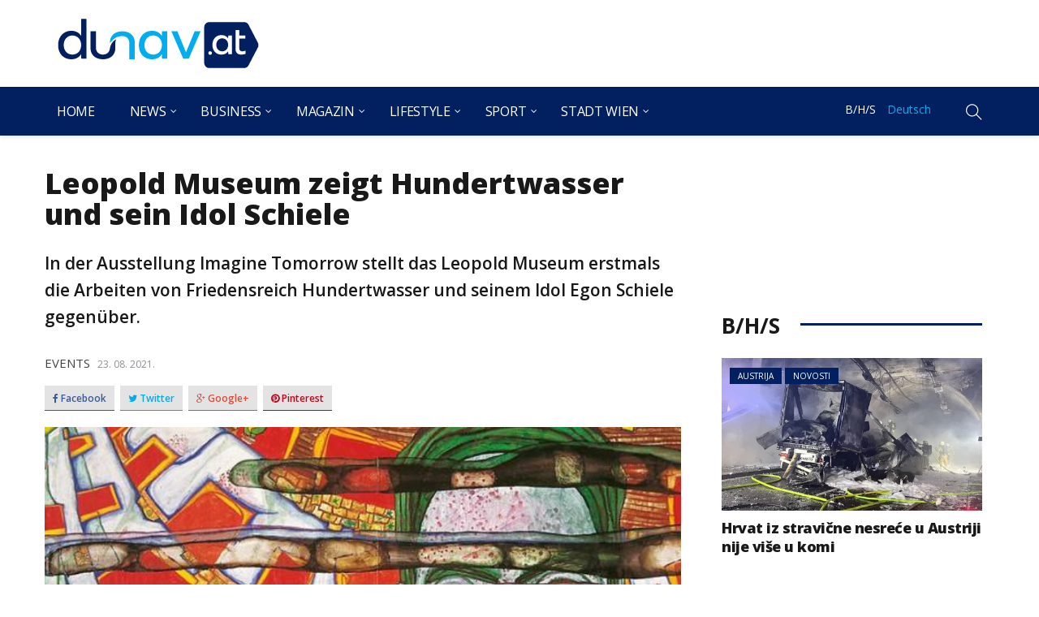

--- FILE ---
content_type: text/html; charset=UTF-8
request_url: https://dunav.at/de/leopold-museum-zeigt-hundertwasser-und-sein-idol-schiele/
body_size: 20695
content:
<!DOCTYPE html>
<html dir="ltr" lang="de-DE" prefix="og: https://ogp.me/ns#">
<head>
    <meta charset="UTF-8">
    <meta name="viewport" content="width=device-width">
    <link rel="profile" href="https://gmpg.org/xfn/11" />
    <link rel="pingback" href="https://dunav.at/xmlrpc.php">
    <title>Leopold Museum zeigt Hundertwasser und sein Idol Schiele | Dunav.at</title>

		<!-- All in One SEO 4.4.6 - aioseo.com -->
		<meta name="robots" content="max-image-preview:large" />
		<link rel="canonical" href="https://dunav.at/de/leopold-museum-zeigt-hundertwasser-und-sein-idol-schiele/" />
		<meta name="generator" content="All in One SEO (AIOSEO) 4.4.6" />
		<meta property="og:locale" content="de_DE" />
		<meta property="og:site_name" content="Dunav" />
		<meta property="og:type" content="article" />
		<meta property="og:title" content="Leopold Museum zeigt Hundertwasser und sein Idol Schiele | Dunav.at" />
		<meta property="og:url" content="https://dunav.at/de/leopold-museum-zeigt-hundertwasser-und-sein-idol-schiele/" />
		<meta property="og:image" content="https://dunav.at/wp-content/uploads/2021/08/hundertwasser.png" />
		<meta property="og:image:secure_url" content="https://dunav.at/wp-content/uploads/2021/08/hundertwasser.png" />
		<meta property="og:image:width" content="867" />
		<meta property="og:image:height" content="440" />
		<meta property="article:published_time" content="2021-08-23T07:00:41+00:00" />
		<meta property="article:modified_time" content="2021-08-22T23:12:27+00:00" />
		<meta name="twitter:card" content="summary" />
		<meta name="twitter:title" content="Leopold Museum zeigt Hundertwasser und sein Idol Schiele | Dunav.at" />
		<meta name="twitter:image" content="https://dunav.at/wp-content/uploads/2021/08/hundertwasser.png" />
		<meta name="google" content="nositelinkssearchbox" />
		<script type="application/ld+json" class="aioseo-schema">
			{"@context":"https:\/\/schema.org","@graph":[{"@type":"Article","@id":"https:\/\/dunav.at\/de\/leopold-museum-zeigt-hundertwasser-und-sein-idol-schiele\/#article","name":"Leopold Museum zeigt Hundertwasser und sein Idol Schiele | Dunav.at","headline":"Leopold Museum zeigt Hundertwasser und sein Idol Schiele","author":{"@id":"https:\/\/dunav.at\/de\/author\/admin\/#author"},"publisher":{"@id":"https:\/\/dunav.at\/#organization"},"image":{"@type":"ImageObject","url":"https:\/\/dunav.at\/wp-content\/uploads\/2021\/08\/hundertwasser.png","width":867,"height":440},"datePublished":"2021-08-23T07:00:41+02:00","dateModified":"2021-08-22T23:12:27+02:00","inLanguage":"de-DE","mainEntityOfPage":{"@id":"https:\/\/dunav.at\/de\/leopold-museum-zeigt-hundertwasser-und-sein-idol-schiele\/#webpage"},"isPartOf":{"@id":"https:\/\/dunav.at\/de\/leopold-museum-zeigt-hundertwasser-und-sein-idol-schiele\/#webpage"},"articleSection":"Events, Innere Stadt, Magazin, Stadt Wien, Deutsch"},{"@type":"BreadcrumbList","@id":"https:\/\/dunav.at\/de\/leopold-museum-zeigt-hundertwasser-und-sein-idol-schiele\/#breadcrumblist","itemListElement":[{"@type":"ListItem","@id":"https:\/\/dunav.at\/#listItem","position":1,"item":{"@type":"WebPage","@id":"https:\/\/dunav.at\/","name":"Home","url":"https:\/\/dunav.at\/"},"nextItem":"https:\/\/dunav.at\/de\/leopold-museum-zeigt-hundertwasser-und-sein-idol-schiele\/#listItem"},{"@type":"ListItem","@id":"https:\/\/dunav.at\/de\/leopold-museum-zeigt-hundertwasser-und-sein-idol-schiele\/#listItem","position":2,"item":{"@type":"WebPage","@id":"https:\/\/dunav.at\/de\/leopold-museum-zeigt-hundertwasser-und-sein-idol-schiele\/","name":"Leopold Museum zeigt Hundertwasser und sein Idol Schiele","url":"https:\/\/dunav.at\/de\/leopold-museum-zeigt-hundertwasser-und-sein-idol-schiele\/"},"previousItem":"https:\/\/dunav.at\/#listItem"}]},{"@type":"Organization","@id":"https:\/\/dunav.at\/#organization","name":"Dunav.at","url":"https:\/\/dunav.at\/"},{"@type":"Person","@id":"https:\/\/dunav.at\/de\/author\/admin\/#author","url":"https:\/\/dunav.at\/de\/author\/admin\/","name":"Dunav REDAKCIJA","image":{"@type":"ImageObject","@id":"https:\/\/dunav.at\/de\/leopold-museum-zeigt-hundertwasser-und-sein-idol-schiele\/#authorImage","url":"https:\/\/secure.gravatar.com\/avatar\/f7f65005c93ad1e6afc7c09cba12200c?s=96&d=mm&r=g","width":96,"height":96,"caption":"Dunav REDAKCIJA"}},{"@type":"WebPage","@id":"https:\/\/dunav.at\/de\/leopold-museum-zeigt-hundertwasser-und-sein-idol-schiele\/#webpage","url":"https:\/\/dunav.at\/de\/leopold-museum-zeigt-hundertwasser-und-sein-idol-schiele\/","name":"Leopold Museum zeigt Hundertwasser und sein Idol Schiele | Dunav.at","inLanguage":"de-DE","isPartOf":{"@id":"https:\/\/dunav.at\/#website"},"breadcrumb":{"@id":"https:\/\/dunav.at\/de\/leopold-museum-zeigt-hundertwasser-und-sein-idol-schiele\/#breadcrumblist"},"author":{"@id":"https:\/\/dunav.at\/de\/author\/admin\/#author"},"creator":{"@id":"https:\/\/dunav.at\/de\/author\/admin\/#author"},"image":{"@type":"ImageObject","url":"https:\/\/dunav.at\/wp-content\/uploads\/2021\/08\/hundertwasser.png","@id":"https:\/\/dunav.at\/#mainImage","width":867,"height":440},"primaryImageOfPage":{"@id":"https:\/\/dunav.at\/de\/leopold-museum-zeigt-hundertwasser-und-sein-idol-schiele\/#mainImage"},"datePublished":"2021-08-23T07:00:41+02:00","dateModified":"2021-08-22T23:12:27+02:00"},{"@type":"WebSite","@id":"https:\/\/dunav.at\/#website","url":"https:\/\/dunav.at\/","name":"Dunav.at","inLanguage":"de-DE","publisher":{"@id":"https:\/\/dunav.at\/#organization"}}]}
		</script>
		<!-- All in One SEO -->

<link rel="alternate" type="application/rss+xml" title="Dunav.at &raquo; Feed" href="https://dunav.at/de/feed/" />
<link rel="alternate" type="application/rss+xml" title="Dunav.at &raquo; Kommentar-Feed" href="https://dunav.at/de/comments/feed/" />
<link rel="alternate" type="application/rss+xml" title="Dunav.at &raquo; Leopold Museum zeigt Hundertwasser und sein Idol Schiele-Kommentar-Feed" href="https://dunav.at/de/leopold-museum-zeigt-hundertwasser-und-sein-idol-schiele/feed/" />
<script type="text/javascript">
window._wpemojiSettings = {"baseUrl":"https:\/\/s.w.org\/images\/core\/emoji\/14.0.0\/72x72\/","ext":".png","svgUrl":"https:\/\/s.w.org\/images\/core\/emoji\/14.0.0\/svg\/","svgExt":".svg","source":{"concatemoji":"https:\/\/dunav.at\/wp-includes\/js\/wp-emoji-release.min.js?ver=6.3.7"}};
/*! This file is auto-generated */
!function(i,n){var o,s,e;function c(e){try{var t={supportTests:e,timestamp:(new Date).valueOf()};sessionStorage.setItem(o,JSON.stringify(t))}catch(e){}}function p(e,t,n){e.clearRect(0,0,e.canvas.width,e.canvas.height),e.fillText(t,0,0);var t=new Uint32Array(e.getImageData(0,0,e.canvas.width,e.canvas.height).data),r=(e.clearRect(0,0,e.canvas.width,e.canvas.height),e.fillText(n,0,0),new Uint32Array(e.getImageData(0,0,e.canvas.width,e.canvas.height).data));return t.every(function(e,t){return e===r[t]})}function u(e,t,n){switch(t){case"flag":return n(e,"\ud83c\udff3\ufe0f\u200d\u26a7\ufe0f","\ud83c\udff3\ufe0f\u200b\u26a7\ufe0f")?!1:!n(e,"\ud83c\uddfa\ud83c\uddf3","\ud83c\uddfa\u200b\ud83c\uddf3")&&!n(e,"\ud83c\udff4\udb40\udc67\udb40\udc62\udb40\udc65\udb40\udc6e\udb40\udc67\udb40\udc7f","\ud83c\udff4\u200b\udb40\udc67\u200b\udb40\udc62\u200b\udb40\udc65\u200b\udb40\udc6e\u200b\udb40\udc67\u200b\udb40\udc7f");case"emoji":return!n(e,"\ud83e\udef1\ud83c\udffb\u200d\ud83e\udef2\ud83c\udfff","\ud83e\udef1\ud83c\udffb\u200b\ud83e\udef2\ud83c\udfff")}return!1}function f(e,t,n){var r="undefined"!=typeof WorkerGlobalScope&&self instanceof WorkerGlobalScope?new OffscreenCanvas(300,150):i.createElement("canvas"),a=r.getContext("2d",{willReadFrequently:!0}),o=(a.textBaseline="top",a.font="600 32px Arial",{});return e.forEach(function(e){o[e]=t(a,e,n)}),o}function t(e){var t=i.createElement("script");t.src=e,t.defer=!0,i.head.appendChild(t)}"undefined"!=typeof Promise&&(o="wpEmojiSettingsSupports",s=["flag","emoji"],n.supports={everything:!0,everythingExceptFlag:!0},e=new Promise(function(e){i.addEventListener("DOMContentLoaded",e,{once:!0})}),new Promise(function(t){var n=function(){try{var e=JSON.parse(sessionStorage.getItem(o));if("object"==typeof e&&"number"==typeof e.timestamp&&(new Date).valueOf()<e.timestamp+604800&&"object"==typeof e.supportTests)return e.supportTests}catch(e){}return null}();if(!n){if("undefined"!=typeof Worker&&"undefined"!=typeof OffscreenCanvas&&"undefined"!=typeof URL&&URL.createObjectURL&&"undefined"!=typeof Blob)try{var e="postMessage("+f.toString()+"("+[JSON.stringify(s),u.toString(),p.toString()].join(",")+"));",r=new Blob([e],{type:"text/javascript"}),a=new Worker(URL.createObjectURL(r),{name:"wpTestEmojiSupports"});return void(a.onmessage=function(e){c(n=e.data),a.terminate(),t(n)})}catch(e){}c(n=f(s,u,p))}t(n)}).then(function(e){for(var t in e)n.supports[t]=e[t],n.supports.everything=n.supports.everything&&n.supports[t],"flag"!==t&&(n.supports.everythingExceptFlag=n.supports.everythingExceptFlag&&n.supports[t]);n.supports.everythingExceptFlag=n.supports.everythingExceptFlag&&!n.supports.flag,n.DOMReady=!1,n.readyCallback=function(){n.DOMReady=!0}}).then(function(){return e}).then(function(){var e;n.supports.everything||(n.readyCallback(),(e=n.source||{}).concatemoji?t(e.concatemoji):e.wpemoji&&e.twemoji&&(t(e.twemoji),t(e.wpemoji)))}))}((window,document),window._wpemojiSettings);
</script>
<style type="text/css">
img.wp-smiley,
img.emoji {
	display: inline !important;
	border: none !important;
	box-shadow: none !important;
	height: 1em !important;
	width: 1em !important;
	margin: 0 0.07em !important;
	vertical-align: -0.1em !important;
	background: none !important;
	padding: 0 !important;
}
</style>
	<link rel='stylesheet' id='wp-block-library-css' href='https://dunav.at/wp-includes/css/dist/block-library/style.min.css?ver=6.3.7' type='text/css' media='all' />
<style id='classic-theme-styles-inline-css' type='text/css'>
/*! This file is auto-generated */
.wp-block-button__link{color:#fff;background-color:#32373c;border-radius:9999px;box-shadow:none;text-decoration:none;padding:calc(.667em + 2px) calc(1.333em + 2px);font-size:1.125em}.wp-block-file__button{background:#32373c;color:#fff;text-decoration:none}
</style>
<style id='global-styles-inline-css' type='text/css'>
body{--wp--preset--color--black: #000000;--wp--preset--color--cyan-bluish-gray: #abb8c3;--wp--preset--color--white: #ffffff;--wp--preset--color--pale-pink: #f78da7;--wp--preset--color--vivid-red: #cf2e2e;--wp--preset--color--luminous-vivid-orange: #ff6900;--wp--preset--color--luminous-vivid-amber: #fcb900;--wp--preset--color--light-green-cyan: #7bdcb5;--wp--preset--color--vivid-green-cyan: #00d084;--wp--preset--color--pale-cyan-blue: #8ed1fc;--wp--preset--color--vivid-cyan-blue: #0693e3;--wp--preset--color--vivid-purple: #9b51e0;--wp--preset--gradient--vivid-cyan-blue-to-vivid-purple: linear-gradient(135deg,rgba(6,147,227,1) 0%,rgb(155,81,224) 100%);--wp--preset--gradient--light-green-cyan-to-vivid-green-cyan: linear-gradient(135deg,rgb(122,220,180) 0%,rgb(0,208,130) 100%);--wp--preset--gradient--luminous-vivid-amber-to-luminous-vivid-orange: linear-gradient(135deg,rgba(252,185,0,1) 0%,rgba(255,105,0,1) 100%);--wp--preset--gradient--luminous-vivid-orange-to-vivid-red: linear-gradient(135deg,rgba(255,105,0,1) 0%,rgb(207,46,46) 100%);--wp--preset--gradient--very-light-gray-to-cyan-bluish-gray: linear-gradient(135deg,rgb(238,238,238) 0%,rgb(169,184,195) 100%);--wp--preset--gradient--cool-to-warm-spectrum: linear-gradient(135deg,rgb(74,234,220) 0%,rgb(151,120,209) 20%,rgb(207,42,186) 40%,rgb(238,44,130) 60%,rgb(251,105,98) 80%,rgb(254,248,76) 100%);--wp--preset--gradient--blush-light-purple: linear-gradient(135deg,rgb(255,206,236) 0%,rgb(152,150,240) 100%);--wp--preset--gradient--blush-bordeaux: linear-gradient(135deg,rgb(254,205,165) 0%,rgb(254,45,45) 50%,rgb(107,0,62) 100%);--wp--preset--gradient--luminous-dusk: linear-gradient(135deg,rgb(255,203,112) 0%,rgb(199,81,192) 50%,rgb(65,88,208) 100%);--wp--preset--gradient--pale-ocean: linear-gradient(135deg,rgb(255,245,203) 0%,rgb(182,227,212) 50%,rgb(51,167,181) 100%);--wp--preset--gradient--electric-grass: linear-gradient(135deg,rgb(202,248,128) 0%,rgb(113,206,126) 100%);--wp--preset--gradient--midnight: linear-gradient(135deg,rgb(2,3,129) 0%,rgb(40,116,252) 100%);--wp--preset--font-size--small: 13px;--wp--preset--font-size--medium: 20px;--wp--preset--font-size--large: 36px;--wp--preset--font-size--x-large: 42px;--wp--preset--spacing--20: 0.44rem;--wp--preset--spacing--30: 0.67rem;--wp--preset--spacing--40: 1rem;--wp--preset--spacing--50: 1.5rem;--wp--preset--spacing--60: 2.25rem;--wp--preset--spacing--70: 3.38rem;--wp--preset--spacing--80: 5.06rem;--wp--preset--shadow--natural: 6px 6px 9px rgba(0, 0, 0, 0.2);--wp--preset--shadow--deep: 12px 12px 50px rgba(0, 0, 0, 0.4);--wp--preset--shadow--sharp: 6px 6px 0px rgba(0, 0, 0, 0.2);--wp--preset--shadow--outlined: 6px 6px 0px -3px rgba(255, 255, 255, 1), 6px 6px rgba(0, 0, 0, 1);--wp--preset--shadow--crisp: 6px 6px 0px rgba(0, 0, 0, 1);}:where(.is-layout-flex){gap: 0.5em;}:where(.is-layout-grid){gap: 0.5em;}body .is-layout-flow > .alignleft{float: left;margin-inline-start: 0;margin-inline-end: 2em;}body .is-layout-flow > .alignright{float: right;margin-inline-start: 2em;margin-inline-end: 0;}body .is-layout-flow > .aligncenter{margin-left: auto !important;margin-right: auto !important;}body .is-layout-constrained > .alignleft{float: left;margin-inline-start: 0;margin-inline-end: 2em;}body .is-layout-constrained > .alignright{float: right;margin-inline-start: 2em;margin-inline-end: 0;}body .is-layout-constrained > .aligncenter{margin-left: auto !important;margin-right: auto !important;}body .is-layout-constrained > :where(:not(.alignleft):not(.alignright):not(.alignfull)){max-width: var(--wp--style--global--content-size);margin-left: auto !important;margin-right: auto !important;}body .is-layout-constrained > .alignwide{max-width: var(--wp--style--global--wide-size);}body .is-layout-flex{display: flex;}body .is-layout-flex{flex-wrap: wrap;align-items: center;}body .is-layout-flex > *{margin: 0;}body .is-layout-grid{display: grid;}body .is-layout-grid > *{margin: 0;}:where(.wp-block-columns.is-layout-flex){gap: 2em;}:where(.wp-block-columns.is-layout-grid){gap: 2em;}:where(.wp-block-post-template.is-layout-flex){gap: 1.25em;}:where(.wp-block-post-template.is-layout-grid){gap: 1.25em;}.has-black-color{color: var(--wp--preset--color--black) !important;}.has-cyan-bluish-gray-color{color: var(--wp--preset--color--cyan-bluish-gray) !important;}.has-white-color{color: var(--wp--preset--color--white) !important;}.has-pale-pink-color{color: var(--wp--preset--color--pale-pink) !important;}.has-vivid-red-color{color: var(--wp--preset--color--vivid-red) !important;}.has-luminous-vivid-orange-color{color: var(--wp--preset--color--luminous-vivid-orange) !important;}.has-luminous-vivid-amber-color{color: var(--wp--preset--color--luminous-vivid-amber) !important;}.has-light-green-cyan-color{color: var(--wp--preset--color--light-green-cyan) !important;}.has-vivid-green-cyan-color{color: var(--wp--preset--color--vivid-green-cyan) !important;}.has-pale-cyan-blue-color{color: var(--wp--preset--color--pale-cyan-blue) !important;}.has-vivid-cyan-blue-color{color: var(--wp--preset--color--vivid-cyan-blue) !important;}.has-vivid-purple-color{color: var(--wp--preset--color--vivid-purple) !important;}.has-black-background-color{background-color: var(--wp--preset--color--black) !important;}.has-cyan-bluish-gray-background-color{background-color: var(--wp--preset--color--cyan-bluish-gray) !important;}.has-white-background-color{background-color: var(--wp--preset--color--white) !important;}.has-pale-pink-background-color{background-color: var(--wp--preset--color--pale-pink) !important;}.has-vivid-red-background-color{background-color: var(--wp--preset--color--vivid-red) !important;}.has-luminous-vivid-orange-background-color{background-color: var(--wp--preset--color--luminous-vivid-orange) !important;}.has-luminous-vivid-amber-background-color{background-color: var(--wp--preset--color--luminous-vivid-amber) !important;}.has-light-green-cyan-background-color{background-color: var(--wp--preset--color--light-green-cyan) !important;}.has-vivid-green-cyan-background-color{background-color: var(--wp--preset--color--vivid-green-cyan) !important;}.has-pale-cyan-blue-background-color{background-color: var(--wp--preset--color--pale-cyan-blue) !important;}.has-vivid-cyan-blue-background-color{background-color: var(--wp--preset--color--vivid-cyan-blue) !important;}.has-vivid-purple-background-color{background-color: var(--wp--preset--color--vivid-purple) !important;}.has-black-border-color{border-color: var(--wp--preset--color--black) !important;}.has-cyan-bluish-gray-border-color{border-color: var(--wp--preset--color--cyan-bluish-gray) !important;}.has-white-border-color{border-color: var(--wp--preset--color--white) !important;}.has-pale-pink-border-color{border-color: var(--wp--preset--color--pale-pink) !important;}.has-vivid-red-border-color{border-color: var(--wp--preset--color--vivid-red) !important;}.has-luminous-vivid-orange-border-color{border-color: var(--wp--preset--color--luminous-vivid-orange) !important;}.has-luminous-vivid-amber-border-color{border-color: var(--wp--preset--color--luminous-vivid-amber) !important;}.has-light-green-cyan-border-color{border-color: var(--wp--preset--color--light-green-cyan) !important;}.has-vivid-green-cyan-border-color{border-color: var(--wp--preset--color--vivid-green-cyan) !important;}.has-pale-cyan-blue-border-color{border-color: var(--wp--preset--color--pale-cyan-blue) !important;}.has-vivid-cyan-blue-border-color{border-color: var(--wp--preset--color--vivid-cyan-blue) !important;}.has-vivid-purple-border-color{border-color: var(--wp--preset--color--vivid-purple) !important;}.has-vivid-cyan-blue-to-vivid-purple-gradient-background{background: var(--wp--preset--gradient--vivid-cyan-blue-to-vivid-purple) !important;}.has-light-green-cyan-to-vivid-green-cyan-gradient-background{background: var(--wp--preset--gradient--light-green-cyan-to-vivid-green-cyan) !important;}.has-luminous-vivid-amber-to-luminous-vivid-orange-gradient-background{background: var(--wp--preset--gradient--luminous-vivid-amber-to-luminous-vivid-orange) !important;}.has-luminous-vivid-orange-to-vivid-red-gradient-background{background: var(--wp--preset--gradient--luminous-vivid-orange-to-vivid-red) !important;}.has-very-light-gray-to-cyan-bluish-gray-gradient-background{background: var(--wp--preset--gradient--very-light-gray-to-cyan-bluish-gray) !important;}.has-cool-to-warm-spectrum-gradient-background{background: var(--wp--preset--gradient--cool-to-warm-spectrum) !important;}.has-blush-light-purple-gradient-background{background: var(--wp--preset--gradient--blush-light-purple) !important;}.has-blush-bordeaux-gradient-background{background: var(--wp--preset--gradient--blush-bordeaux) !important;}.has-luminous-dusk-gradient-background{background: var(--wp--preset--gradient--luminous-dusk) !important;}.has-pale-ocean-gradient-background{background: var(--wp--preset--gradient--pale-ocean) !important;}.has-electric-grass-gradient-background{background: var(--wp--preset--gradient--electric-grass) !important;}.has-midnight-gradient-background{background: var(--wp--preset--gradient--midnight) !important;}.has-small-font-size{font-size: var(--wp--preset--font-size--small) !important;}.has-medium-font-size{font-size: var(--wp--preset--font-size--medium) !important;}.has-large-font-size{font-size: var(--wp--preset--font-size--large) !important;}.has-x-large-font-size{font-size: var(--wp--preset--font-size--x-large) !important;}
.wp-block-navigation a:where(:not(.wp-element-button)){color: inherit;}
:where(.wp-block-post-template.is-layout-flex){gap: 1.25em;}:where(.wp-block-post-template.is-layout-grid){gap: 1.25em;}
:where(.wp-block-columns.is-layout-flex){gap: 2em;}:where(.wp-block-columns.is-layout-grid){gap: 2em;}
.wp-block-pullquote{font-size: 1.5em;line-height: 1.6;}
</style>
<link rel='stylesheet' id='responsive-lightbox-tosrus-css' href='https://dunav.at/wp-content/plugins/responsive-lightbox/assets/tosrus/jquery.tosrus.min.css?ver=2.4.5' type='text/css' media='all' />
<link rel='stylesheet' id='core-front-css' href='https://dunav.at/wp-content/plugins/theme-core/assets/css/na-core-front.css?ver=1.0' type='text/css' media='all' />
<link rel='stylesheet' id='ez-toc-css' href='https://dunav.at/wp-content/plugins/easy-table-of-contents/assets/css/screen.min.css?ver=2.0.55' type='text/css' media='all' />
<style id='ez-toc-inline-css' type='text/css'>
div#ez-toc-container .ez-toc-title {font-size: 120%;}div#ez-toc-container .ez-toc-title {font-weight: 500;}div#ez-toc-container ul li {font-size: 95%;}div#ez-toc-container nav ul ul li ul li {font-size: %!important;}div#ez-toc-container {width: 50%;}
.ez-toc-container-direction {direction: ltr;}.ez-toc-counter ul{counter-reset: item ;}.ez-toc-counter nav ul li a::before {content: counters(item, ".", decimal) ". ";display: inline-block;counter-increment: item;flex-grow: 0;flex-shrink: 0;margin-right: .2em; float: left; }.ez-toc-widget-direction {direction: ltr;}.ez-toc-widget-container ul{counter-reset: item ;}.ez-toc-widget-container nav ul li a::before {content: counters(item, ".", decimal) ". ";display: inline-block;counter-increment: item;flex-grow: 0;flex-shrink: 0;margin-right: .2em; float: left; }
</style>
<link rel='stylesheet' id='bootstrap-css' href='https://dunav.at/wp-content/themes/dunav/assets/css/bootstrap.min.css?ver=3.0.2' type='text/css' media='all' />
<link rel='stylesheet' id='font-awesome-css' href='https://dunav.at/wp-content/themes/dunav/assets/css/font-awesome.min.css?ver=4.6.3' type='text/css' media='all' />
<link rel='stylesheet' id='themify-icons-css' href='https://dunav.at/wp-content/themes/dunav/assets/css/themify-icons.css' type='text/css' media='all' />
<link rel='stylesheet' id='redmag-main-css' href='https://dunav.at/wp-content/themes/dunav/style.css' type='text/css' media='all' />
<link rel='stylesheet' id='redmag-css-css' href='https://dunav.at/wp-content/themes/dunav/assets/css/style-default.min.css?ver=6.3.7' type='text/css' media='all' />
<style id='redmag-css-inline-css' type='text/css'>

		/* Custom  color title  */
        #na-footer,#na-footer .footer-bottom,#na-footer .footer-center
		{
		    background:#000311;
		}

	

        .btn-outline .badge,
        .btn-inverse,
        .btn-inverse:hover, .btn-inverse:focus, .btn-inverse:active, .btn-inverse.active,
        .open .btn-inverse.dropdown-toggle,
        .btn-inverse.disabled, .btn-inverse.disabled:hover, .btn-inverse.disabled:focus, .btn-inverse.disabled:active, .btn-inverse.disabled.active, .btn-inverse[disabled], .btn-inverse[disabled]:hover, .btn-inverse[disabled]:focus, .btn-inverse[disabled]:active, .btn-inverse[disabled].active, fieldset[disabled] .btn-inverse, fieldset[disabled] .btn-inverse:hover, fieldset[disabled] .btn-inverse:focus, fieldset[disabled] .btn-inverse:active, fieldset[disabled] .btn-inverse.active,
        .btn-varian,
        .open .button.dropdown-toggle,
        .button.single_add_to_cart_button:hover, .button.single_add_to_cart_button:focus, .button.single_add_to_cart_button:active, .button.single_add_to_cart_button.active ,
        .page-content .vc_btn3.vc_btn3-style-custom ,
        .page-content .vc_btn3.vc_btn3-style-custom:hover, .page-content .vc_btn3.vc_btn3-style-custom:focus, .page-content .vc_btn3.vc_btn3-style-custom:active, .page-content .vc_btn3.vc_btn3-style-custom.active ,
        .add_to_cart_button .badge, .button.product_type_simple .badge ,
        .added_to_cart .badge,
        #loadmore-button:hover,
        .yith-wcwl-wishlistexistsbrowse a:after ,
        .quick-view a ,
        .btn-checkout ,
        .btn-order,
        .slick-prev:hover,
        .slick-next:hover,
        .na-cart .icon-cart .mini-cart-items,
        #cart-panel-loader > *:before,
        #calendar_wrap #today ,
        .expand-icon:hover::after, .expand-icon:hover::before,
        .redmag_icon:hover .redmag_icon-bar,
        .scrollup:hover,
        .product-image.loading::before,
        .widget_layered_nav ul li.chosen > a:before, .widget_layered_nav_filters ul li.chosen > a:before,
        .widget_layered_nav ul li a:hover:before, .widget_layered_nav_filters ul li a:hover:before,
        .onsale,
        .list-view .add_to_cart_button,
        .list-view .add_to_cart_button:hover, .list-view .add_to_cart_button:focus,
        .product-detail-wrap .product-nav .fa:hover,
        .variations_form.cart .att_label:hover, .variations_form.cart .att_label.selected,
        .blog-recent-post .na-grid .bg_gradients > a ,
        .box-list .link-more a:hover,
        .post-format .ti-control-play:hover, .post-format .ti-camera:hover, .post-format .ti-headphone:hover, .post-format .ti-quote-left:hover,
        .tags a:hover,
        div.affect-border:before, div.affect-border:after,
        div.affect-border-inner:before,
        div.affect-border-inner:after,
        .nano > .nano-pane > .nano-slider,
        .btn-primary,.btn-primary:hover,
        .post-tran .post-cat a,.post-cat a:before,
        .btn-variant:hover, .btn-variant:focus, .btn-variant:active, .btn-variant.active,
        .btn-read:hover,
        .box-videos .video-horizontal .slick-prev,
        .box-videos .video-horizontal .slick-next,
        .post-cat a,
        .newsletters .btn-newsletter:hover,
        .box-title::after,
        .sidebar .widget_tabs_post .widget-title li.active a:after,
        button, html input[type="button"], input[type="reset"], input[type="submit"],
        input[type="submit"]:hover, input[type="submit"]:focus, input[type="submit"]:active,
        .box-title::before,
        .newsletters .btn-newsletter
        {
            background-color: #02205f;
        }

        .link:hover,
        a:hover, a:focus,
        .tags-list a:hover, .tagcloud a:hover,
        .btn-outline,
        .btn-outline:hover, .btn-outline:focus, .btn-outline:active, .btn-outline.active,
        .open .btn-outline.dropdown-toggle,
        .btn-inverse .badge,
        .btn-variant .badge,
        .add_to_cart_button, .button.product_type_simple,
        .add_to_cart_button:hover, .add_to_cart_button:focus, .add_to_cart_button:active, .add_to_cart_button.active, .button.product_type_simple:hover, .button.product_type_simple:focus, .button.product_type_simple:active, .button.product_type_simple.active,
        .open .add_to_cart_button.dropdown-toggle, .open .button.product_type_simple.dropdown-toggle,
        .added_to_cart,
        .added_to_cart:hover, .added_to_cart:focus, .added_to_cart:active, .added_to_cart.active,
        .open .added_to_cart.dropdown-toggle,
        .nav-tabs > li.active > a ,
        .nav-tabs > li.active > a, .nav-tabs > li.active > a:hover, .nav-tabs > li.active > a:focus,
        .na-filter-wrap #na-filter .widget .na-ajax-load a:hover ,
        .na-filter-wrap .chosen,
        .na-filter-wrap .na-remove-attribute,
        .btn-mini-search:hover,
        #na-menu-primary ul.mega-menu > li > a:hover, #na-menu-primary ul.mega-menu > li > a:focus,
        #na-menu-primary ul.mega-menu > li[class*="mega-current-"] > a,
        #na-menu-primary ul.mega-menu > li[class*="mega-current-"] > a:before,
        #na-menu-primary ul > li:hover[class*="-has-children"] > a:before ,
        #na-menu-primary ul > li > a:hover, #na-menu-primary ul > li > a:focus,
        #na-menu-primary ul > li > ul li[class*="-has-children"]:hover:after,
        #na-menu-primary .product-details a:hover ,
        #na-top-navbar #language-switch ul > li span:hover,
        .currency_switcher .woocommerce-currency-switcher-form .dd-selected-text:hover, .currency_switcher .woocommerce-currency-switcher-form .dd-option-text:hover,
        #cart-panel-loader > *:before,
        .cart-header .close:hover ,
        .woocommerce-tabs li.resp-tab-item.active,
        .woocommerce-tabs li.resp-tab-item.active a ,
        .woocommerce-tabs .resp-tabs-list li a:hover,
        .alert a,
        .share-links .count-share:hover ,
        .share-links .count-share i,
        #sb_instagram #sbi_load .fa, #sb_instagram .sbi_follow_btn .fa,
        .menu-drawer #na-menu-primary ul.mega-menu > li > a:hover,
        .menu-vertical #na-menu-primary ul.mega-menu > li > a:hover,
        .sidebar a:hover,
        .sidebar ul li.current-cat > a,
        .sidebar #recentcomments li > a,
        #na-footer .footer-bottom .coppy-right a:hover ,
        .page-cart .product-name a,
        .contact .fa,
        .woocommerce-thankyou-order-received:before,
        .woocommerce #content table.wishlist_table.cart a.remove:hover,
        #redmag-quickview .price,
        .product-image.loading::after,
        .product-image.loading::before ,
        .is-active > a,
        #redmag-top-navbar a:hover, #redmag-top-navbar a:focus ,
        #redmag-top-navbar .topbar-left a:hover,
        #na-footer ul li a:hover ,
        .widget_layered_nav ul li.chosen, .widget_layered_nav_filters ul li.chosen,
        .widget_layered_nav ul li.chosen > a, .widget_layered_nav_filters ul li.chosen > a,
        .widget_layered_nav ul li:hover .count, .widget_layered_nav_filters ul li:hover .count ,
        .widget.recent_blog .entry-title a:hover,
        .name a:hover ,
        .price,
        .price ins,
        .list-view .price,
        .product-detail-wrap .price,
        .product-detail-wrap .product_meta > * span:hover, .product-detail-wrap .product_meta > * a:hover,
        .cart .quantity .input-group-addon:hover ,
        .woocommerce-tabs #reviews .bypostauthor .comment-text .meta > strong,
        .sidebar .widget_tabs_post .widget-title li.active a,
        .sidebar .widget_tabs_post .widget-title li a:hover, .sidebar .widget_tabs_post .widget-title li a:focus, .sidebar .widget_tabs_post .widget-title li a:active ,
        .widget.about .redmag-social-icon a:hover,
        .widget-product .group-title .link-cat:hover,
        .post-list .entry-header .posted-on a:hover,
        .post-list .author strong:hover,
        .box-list .name-category,
        .box-list .name-category > a,
        .post-cat ,
        .entry-title > a:hover,
        .entry-avatar .author-title,
        .entry-avatar .author-link,
        .post-comment .fa,
        #comments .text-user > a,
        .post-related .author-link:hover,
        .item-related .post-title > a:hover ,
        .entry_pagination .pagination .fa,
        .entry_pagination .pagination .page-numbers:hover .fa ,
        .entry_pagination .page-numbers i,
        .entry_pagination .page-numbers:hover ,
        .entry_pagination .page-numbers .btn-next,
        .entry-content a,
        .pagination .current,.post-list .article-meta a:hover,.pagination .nav-links a:hover,
        .post-grid .article-meta a:hover,
        .wrapper-filter li.active .cat-item,
        .article-meta a:hover,
        #na-menu-primary ul > li.current-menu-item > a,
        .post-tran .entry-title a:hover,
        #na-menu-primary ul > li.current-menu-item[class*="-has-children"] > a:before,
        .posted-on:hover i,
        #na-menu-primary ul > li.current-menu-item:hover > a, #na-menu-primary ul > li.current-menu-item:focus > a,
        .video-trans .entry-title a:hover,
        .button:hover, .button:focus, .button:active, .button.active,
        .sidebar .widget_tabs_post .widget-title li.active a:hover, .sidebar .widget_tabs_post .widget-title li.active a:focus, .sidebar .widget_tabs_post .widget-title li.active a:active,
        .byline:hover i,
        .cat_readmore,a:hover, a:focus,
        .cat_readmore:after,
        .entry-meta a:hover,
        .box-videos .video-carousel .slick-dots li.slick-active button::before, .box-videos .video-carousel .slick-dots li:hover button::before,
        .box-videos .title-right a,
        .entry_pagination .pagination .page-numbers:hover .fa, .entry_pagination .pagination .page-numbers:hover span
        {
          color: #02205f;
        }

       .btn-outline,
        .btn-outline:hover, .btn-outline:focus, .btn-outline:active, .btn-outline.active,
        .open .btn-outline.dropdown-toggle,
        .btn-outline.disabled, .btn-outline.disabled:hover, .btn-outline.disabled:focus, .btn-outline.disabled:active, .btn-outline.disabled.active, .btn-outline[disabled], .btn-outline[disabled]:hover, .btn-outline[disabled]:focus, .btn-outline[disabled]:active, .btn-outline[disabled].active, fieldset[disabled] .btn-outline, fieldset[disabled] .btn-outline:hover, fieldset[disabled] .btn-outline:focus, fieldset[disabled] .btn-outline:active, fieldset[disabled] .btn-outline.active,
        .btn-inverse,
        .btn-inverse:hover, .btn-inverse:focus, .btn-inverse:active, .btn-inverse.active,
        .open .btn-inverse.dropdown-toggle,.button.active ,
        .open .button.dropdown-toggle,
        .form-control:focus,
        .searchform .form-control:focus, .woocommerce-product-search .form-control:focus,
        .page-links span.page-numbers:hover ,
        .list-view .add_to_cart_button,
        .list-view .add_to_cart_button:hover, .list-view .add_to_cart_button:focus,
        #loadmore-button:hover,
        .button.single_add_to_cart_button:hover, .button.single_add_to_cart_button:focus, .button.single_add_to_cart_button:active, .button.single_add_to_cart_button.active,
        .page-content .vc_btn3.vc_btn3-style-custom,
        .page-content .vc_btn3.vc_btn3-style-custom:hover, .page-content .vc_btn3.vc_btn3-style-custom:focus, .page-content .vc_btn3.vc_btn3-style-custom:active, .page-content .vc_btn3.vc_btn3-style-custom.active,
        .btn-checkout ,
        .btn-order,
        .woocommerce-tabs li.resp-tab-item.active,
        .product-block.border:hover ,
        .variations_form.cart .att_img:hover > img, .variations_form.cart .att_img.selected > img,
        .post-format .ti-control-play:hover, .post-format .ti-camera:hover, .post-format .ti-headphone:hover, .post-format .ti-quote-left:hover,
        blockquote,.btn-primary,
        .btn-variant:hover, .btn-variant:focus, .btn-variant:active, .btn-variant.active,
        .btn-read:hover,
         .newsletters .btn-newsletter:hover,.button.active,
         input[type="submit"], input[type="submit"]:hover,
         .widget .widgettitle:before, .widget .widgettitle:after,
         .button.loading,
         .search-transition-wrap .searchform .input-group, .search-transition-wrap .woocommerce-product-search .input-group
        {
          border-color: #02205f;
        }
        .post-tran .post-cat a:hover{
            color:white;
        }

	
</style>
<script type='text/javascript' src='https://dunav.at/wp-includes/js/jquery/jquery.min.js?ver=3.7.0' id='jquery-core-js'></script>
<script type='text/javascript' src='https://dunav.at/wp-includes/js/jquery/jquery-migrate.min.js?ver=3.4.1' id='jquery-migrate-js'></script>
<script type='text/javascript' src='https://dunav.at/wp-content/plugins/responsive-lightbox/assets/tosrus/jquery.tosrus.min.js?ver=2.4.5' id='responsive-lightbox-tosrus-js'></script>
<script type='text/javascript' src='https://dunav.at/wp-includes/js/underscore.min.js?ver=1.13.4' id='underscore-js'></script>
<script type='text/javascript' src='https://dunav.at/wp-content/plugins/responsive-lightbox/assets/infinitescroll/infinite-scroll.pkgd.min.js?ver=6.3.7' id='responsive-lightbox-infinite-scroll-js'></script>
<script id="responsive-lightbox-js-before" type="text/javascript">
var rlArgs = {"script":"tosrus","selector":"lightbox","customEvents":"","activeGalleries":true,"effect":"slide","infinite":true,"keys":false,"autoplay":true,"pauseOnHover":false,"timeout":4000,"pagination":true,"paginationType":"thumbnails","closeOnClick":false,"woocommerce_gallery":false,"ajaxurl":"https:\/\/dunav.at\/wp-admin\/admin-ajax.php","nonce":"6f3ca168d1","preview":false,"postId":70463,"scriptExtension":false};
</script>
<script type='text/javascript' src='https://dunav.at/wp-content/plugins/responsive-lightbox/js/front.js?ver=2.4.5' id='responsive-lightbox-js'></script>
<script></script><link rel="https://api.w.org/" href="https://dunav.at/wp-json/" /><link rel="alternate" type="application/json" href="https://dunav.at/wp-json/wp/v2/posts/70463" /><link rel="EditURI" type="application/rsd+xml" title="RSD" href="https://dunav.at/xmlrpc.php?rsd" />
<meta name="generator" content="WordPress 6.3.7" />
<link rel='shortlink' href='https://dunav.at/?p=70463' />
<link rel="alternate" type="application/json+oembed" href="https://dunav.at/wp-json/oembed/1.0/embed?url=https%3A%2F%2Fdunav.at%2Fde%2Fleopold-museum-zeigt-hundertwasser-und-sein-idol-schiele%2F" />
<link rel="alternate" type="text/xml+oembed" href="https://dunav.at/wp-json/oembed/1.0/embed?url=https%3A%2F%2Fdunav.at%2Fde%2Fleopold-museum-zeigt-hundertwasser-und-sein-idol-schiele%2F&#038;format=xml" />

<script async src="//adserver.adape.io/www/delivery/asyncjs.php"></script>
    <meta property="fb:app_id" content="" />
        <meta property="fb:app_id" content="" />
<meta name="generator" content="Powered by WPBakery Page Builder - drag and drop page builder for WordPress."/>
<link rel="icon" href="https://dunav.at/wp-content/uploads/2018/03/cropped-Dunav-at-favicon-32x32.png" sizes="32x32" />
<link rel="icon" href="https://dunav.at/wp-content/uploads/2018/03/cropped-Dunav-at-favicon-192x192.png" sizes="192x192" />
<link rel="apple-touch-icon" href="https://dunav.at/wp-content/uploads/2018/03/cropped-Dunav-at-favicon-180x180.png" />
<meta name="msapplication-TileImage" content="https://dunav.at/wp-content/uploads/2018/03/cropped-Dunav-at-favicon-270x270.png" />
		<style type="text/css" id="wp-custom-css">
			#menu-item-59818 .sub-menu, #menu-item-59791 .sub-menu { 
	overflow-y:scroll; 
	height: 500px; 
}

@media (max-width: 767px) { 
	#menu-item-59818, #menu-item-59791 
	.sub-menu {height: 300px;
	}
}

@media (max-width: 1199px){
.slicknav_nav {
bottom:0; overflow-y: scroll; min-height: 102vh;
}}

.cat-cust-feat img {
	display:block;
	margin: 0 auto;
}

@media only screen and (max-width: 1199px) {
.searchform-mini .ti-search {
	color:#02205F!important;
		font-weight: bold;
}
}		</style>
		<noscript><style> .wpb_animate_when_almost_visible { opacity: 1; }</style></noscript>    <link href="https://fonts.googleapis.com/css?family=Open+Sans:300,400,600,700,800" rel="stylesheet">
	
	<script>(function(w,d,s,l,i){w[l]=w[l]||[];w[l].push({'gtm.start':
	new Date().getTime(),event:'gtm.js'});var f=d.getElementsByTagName(s)[0],
	j=d.createElement(s),dl=l!='dataLayer'?'&l='+l:'';j.async=true;j.src=
	'https://www.googletagmanager.com/gtm.js?id='+i+dl;f.parentNode.insertBefore(j,f);
	})(window,document,'script','dataLayer','GTM-M5THQZ6');
	</script>
    <script data-ad-client="ca-pub-5391901373771991" async src="https://pagead2.googlesyndication.com/pagead/js/adsbygoogle.js"></script>
</head>
<body class="post-template-default single single-post postid-70463 single-format-standard ima-sidebar wpb-js-composer js-comp-ver-7.0 vc_responsive">
<div id="fb-root"></div>
<script>(function(d, s, id) {
  var js, fjs = d.getElementsByTagName(s)[0];
  if (d.getElementById(id)) return;
  js = d.createElement(s); js.id = id;
  js.src = 'https://connect.facebook.net/en_US/sdk.js#xfbml=1&version=v2.12&appId=149172811760613&autoLogAppEvents=1';
  fjs.parentNode.insertBefore(js, fjs);
}(document, 'script', 'facebook-jssdk'));</script>
<noscript><iframe src="https://www.googletagmanager.com/ns.html?id=GTM-M5THQZ6"
height="0" width="0" style="display:none;visibility:hidden"></iframe></noscript>
<div id="page" class="wrapper site">
    <div class="canvas-overlay"></div>
     <div class="language mobile">
                                <ul>
                                    	<li class="lang-item lang-item-119 lang-item-bs no-translation lang-item-first"><a  lang="bs-BA" hreflang="bs-BA" href="https://dunav.at/">B/H/S</a></li>
	<li class="lang-item lang-item-229 lang-item-de current-lang"><a  lang="de-DE" hreflang="de-DE" href="https://dunav.at/de/leopold-museum-zeigt-hundertwasser-und-sein-idol-schiele/">Deutsch</a></li>
                                </ul>

                            </div>
<header id="masthead" class="site-header header-left">
    <div id="redmag-header">
        <div class="header-inner">
            <div class="header-content-logo container">
                            <div class="site-logo" id="logo">
            <a href="https://dunav.at/de/" rel="home">
                                    <img src="https://dunav.at/wp-content/uploads/2018/03/Dunav-logo.png" alt="Dunav.at" />
                

            </a>
        </div>
                                        <div class="header-middle">
                        <div id="text-5" class="widget first widget_text">			<div class="textwidget">
</div>
		</div>                    </div>
            </div>
            <div class="header-content-right hidden-md hidden-lg">
                <div class="searchform-mini searchform-moblie hidden-md hidden-lg">
                    <button class="btn-mini-search"><i class="ti-search"></i></button>
                </div>
                <div class="searchform-wrap search-transition-wrap redmag-hidden">
                    <div class="search-transition-inner">
                        <form method="get"  class="searchform" action="https://dunav.at/de/">

    <div class="input-group">
        <input type="text" class="form-control" placeholder="Was suchen Sie?" value="" name="s" />
        <span class="input-group-btn">
            <button class="btn btn-primary"><i class="ti-search"></i></button>
        </span>
    </div>

</form>                        <button class="btn-mini-close pull-right"><i class="ti-close"></i></button>
                    </div>
                </div>
            </div>
            <div class="header-content bar header-fixed">
                <div class="redmag-header-content container">
                    <!-- Menu-->
                    <div id="na-menu-primary" class="nav-menu clearfix">
                        <nav class="text-center na-menu-primary clearfix">
                            <ul id="menu-glavni-menu-de" class="nav navbar-nav na-menu mega-menu"><li id="menu-item-35927" class="menu-item menu-item-type-post_type menu-item-object-page menu-item-home menu-item-35927"><a href="https://dunav.at/de/">Home</a></li>
<li id="menu-item-35897" class="menu-item menu-item-type-taxonomy menu-item-object-category menu-item-has-children menu-item-35897"><a href="https://dunav.at/de/news/">News</a>
<ul class="sub-menu">
	<li id="menu-item-35926" class="menu-item menu-item-type-custom menu-item-object-custom menu-item-35926"><a href="/de/news/">Alle</a></li>
	<li id="menu-item-35901" class="menu-item menu-item-type-taxonomy menu-item-object-category menu-item-35901"><a href="https://dunav.at/de/news/region/">Region</a></li>
	<li id="menu-item-35900" class="menu-item menu-item-type-taxonomy menu-item-object-category menu-item-35900"><a href="https://dunav.at/de/news/oesterreich/">Österreich</a></li>
	<li id="menu-item-35902" class="menu-item menu-item-type-taxonomy menu-item-object-category menu-item-35902"><a href="https://dunav.at/de/news/welt/">Welt</a></li>
	<li id="menu-item-35952" class="menu-item menu-item-type-taxonomy menu-item-object-category menu-item-35952"><a href="https://dunav.at/de/news/chronik/">Chronik</a></li>
	<li id="menu-item-35899" class="menu-item menu-item-type-taxonomy menu-item-object-category menu-item-35899"><a href="https://dunav.at/de/news/kolumne/">Kolumne</a></li>
	<li id="menu-item-35898" class="menu-item menu-item-type-taxonomy menu-item-object-category menu-item-35898"><a href="https://dunav.at/de/news/interview/">Interview</a></li>
</ul>
</li>
<li id="menu-item-35904" class="menu-item menu-item-type-taxonomy menu-item-object-category menu-item-has-children menu-item-35904"><a href="https://dunav.at/de/business/">Business</a>
<ul class="sub-menu">
	<li id="menu-item-35928" class="menu-item menu-item-type-custom menu-item-object-custom menu-item-35928"><a href="/de/business/">Alle</a></li>
	<li id="menu-item-35906" class="menu-item menu-item-type-taxonomy menu-item-object-category menu-item-35906"><a href="https://dunav.at/de/business/geld/">Geld</a></li>
	<li id="menu-item-35909" class="menu-item menu-item-type-taxonomy menu-item-object-category menu-item-35909"><a href="https://dunav.at/de/business/wirtschaft/">Wirtschaft</a></li>
	<li id="menu-item-35908" class="menu-item menu-item-type-taxonomy menu-item-object-category menu-item-35908"><a href="https://dunav.at/de/business/technologie/">Technologie</a></li>
	<li id="menu-item-35905" class="menu-item menu-item-type-taxonomy menu-item-object-category menu-item-35905"><a href="https://dunav.at/de/business/analyse/">Analyse</a></li>
	<li id="menu-item-35907" class="menu-item menu-item-type-taxonomy menu-item-object-category menu-item-35907"><a href="https://dunav.at/de/business/konferenz/">Konferenz</a></li>
</ul>
</li>
<li id="menu-item-35910" class="menu-item menu-item-type-taxonomy menu-item-object-category current-post-ancestor current-menu-parent current-post-parent menu-item-has-children menu-item-35910"><a href="https://dunav.at/de/magazin-de/">Magazin</a>
<ul class="sub-menu">
	<li id="menu-item-35929" class="menu-item menu-item-type-custom menu-item-object-custom menu-item-35929"><a href="/de/magazin-de/">Alle</a></li>
	<li id="menu-item-35912" class="menu-item menu-item-type-taxonomy menu-item-object-category menu-item-35912"><a href="https://dunav.at/de/magazin-de/film-de/">Film</a></li>
	<li id="menu-item-35913" class="menu-item menu-item-type-taxonomy menu-item-object-category menu-item-35913"><a href="https://dunav.at/de/magazin-de/musik/">Musik</a></li>
	<li id="menu-item-35916" class="menu-item menu-item-type-taxonomy menu-item-object-category menu-item-35916"><a href="https://dunav.at/de/magazin-de/unterhaltung/">Unterhaltung</a></li>
	<li id="menu-item-35911" class="menu-item menu-item-type-taxonomy menu-item-object-category current-post-ancestor current-menu-parent current-post-parent menu-item-35911"><a href="https://dunav.at/de/magazin-de/events/">Events</a></li>
	<li id="menu-item-35914" class="menu-item menu-item-type-taxonomy menu-item-object-category menu-item-35914"><a href="https://dunav.at/de/magazin-de/network-de/">Network</a></li>
	<li id="menu-item-35915" class="menu-item menu-item-type-taxonomy menu-item-object-category menu-item-35915"><a href="https://dunav.at/de/magazin-de/vereine/">Vereine</a></li>
</ul>
</li>
<li id="menu-item-35917" class="menu-item menu-item-type-taxonomy menu-item-object-category menu-item-has-children menu-item-35917"><a href="https://dunav.at/de/lifestyle-de/">Lifestyle</a>
<ul class="sub-menu">
	<li id="menu-item-35930" class="menu-item menu-item-type-custom menu-item-object-custom menu-item-35930"><a href="/de/lifestyle-de/">Alle</a></li>
	<li id="menu-item-35918" class="menu-item menu-item-type-taxonomy menu-item-object-category menu-item-35918"><a href="https://dunav.at/de/lifestyle-de/essen-und-trinken/">Essen und Trinken</a></li>
	<li id="menu-item-35919" class="menu-item menu-item-type-taxonomy menu-item-object-category menu-item-35919"><a href="https://dunav.at/de/lifestyle-de/gesundheit/">Gesundheit</a></li>
</ul>
</li>
<li id="menu-item-35920" class="menu-item menu-item-type-taxonomy menu-item-object-category menu-item-has-children menu-item-35920"><a href="https://dunav.at/de/sport-de/">Sport</a>
<ul class="sub-menu">
	<li id="menu-item-35931" class="menu-item menu-item-type-custom menu-item-object-custom menu-item-35931"><a href="/de/sport-de/">Alle</a></li>
	<li id="menu-item-35922" class="menu-item menu-item-type-taxonomy menu-item-object-category menu-item-35922"><a href="https://dunav.at/de/sport-de/fussball/">Fußball</a></li>
	<li id="menu-item-35921" class="menu-item menu-item-type-taxonomy menu-item-object-category menu-item-35921"><a href="https://dunav.at/de/sport-de/basketball/">Basketball</a></li>
	<li id="menu-item-35924" class="menu-item menu-item-type-taxonomy menu-item-object-category menu-item-35924"><a href="https://dunav.at/de/sport-de/tennis/">Tennis</a></li>
	<li id="menu-item-35923" class="menu-item menu-item-type-taxonomy menu-item-object-category menu-item-35923"><a href="https://dunav.at/de/sport-de/mehr-sport/">Mehr sport</a></li>
</ul>
</li>
<li id="menu-item-59791" class="menu-item menu-item-type-taxonomy menu-item-object-category current-post-ancestor current-menu-parent current-post-parent menu-item-has-children menu-item-59791"><a href="https://dunav.at/de/stadt-wien/">Stadt Wien</a>
<ul class="sub-menu">
	<li id="menu-item-59794" class="menu-item menu-item-type-taxonomy menu-item-object-category menu-item-59794"><a href="https://dunav.at/de/stadt-wien/buergermeister/">Bürgermeister</a></li>
	<li id="menu-item-59792" class="menu-item menu-item-type-taxonomy menu-item-object-category menu-item-59792"><a href="https://dunav.at/de/stadt-wien/alsergrund-de/">Alsergrund</a></li>
	<li id="menu-item-59793" class="menu-item menu-item-type-taxonomy menu-item-object-category menu-item-59793"><a href="https://dunav.at/de/stadt-wien/brigittenau-de/">Brigittenau</a></li>
	<li id="menu-item-59795" class="menu-item menu-item-type-taxonomy menu-item-object-category menu-item-59795"><a href="https://dunav.at/de/stadt-wien/doebling/">Döbling</a></li>
	<li id="menu-item-59796" class="menu-item menu-item-type-taxonomy menu-item-object-category menu-item-59796"><a href="https://dunav.at/de/stadt-wien/donaustadt-de/">Donaustadt</a></li>
	<li id="menu-item-59797" class="menu-item menu-item-type-taxonomy menu-item-object-category menu-item-59797"><a href="https://dunav.at/de/stadt-wien/favoriten-de/">Favoriten</a></li>
	<li id="menu-item-59798" class="menu-item menu-item-type-taxonomy menu-item-object-category menu-item-59798"><a href="https://dunav.at/de/stadt-wien/floridsdorf-de/">Floridsdorf</a></li>
	<li id="menu-item-59799" class="menu-item menu-item-type-taxonomy menu-item-object-category menu-item-59799"><a href="https://dunav.at/de/stadt-wien/hernals-de/">Hernals</a></li>
	<li id="menu-item-59800" class="menu-item menu-item-type-taxonomy menu-item-object-category menu-item-59800"><a href="https://dunav.at/de/stadt-wien/hietzing-de/">Hietzing</a></li>
	<li id="menu-item-59801" class="menu-item menu-item-type-taxonomy menu-item-object-category current-post-ancestor current-menu-parent current-post-parent menu-item-59801"><a href="https://dunav.at/de/stadt-wien/innere-stadt-de/">Innere Stadt</a></li>
	<li id="menu-item-59802" class="menu-item menu-item-type-taxonomy menu-item-object-category menu-item-59802"><a href="https://dunav.at/de/stadt-wien/josefstadt-de/">Josefstadt</a></li>
	<li id="menu-item-59803" class="menu-item menu-item-type-taxonomy menu-item-object-category menu-item-59803"><a href="https://dunav.at/de/stadt-wien/landstrasse-de/">Landstraße</a></li>
	<li id="menu-item-59804" class="menu-item menu-item-type-taxonomy menu-item-object-category menu-item-59804"><a href="https://dunav.at/de/stadt-wien/leopoldstadt-de/">Leopoldstadt</a></li>
	<li id="menu-item-59805" class="menu-item menu-item-type-taxonomy menu-item-object-category menu-item-59805"><a href="https://dunav.at/de/stadt-wien/liesing-de/">Liesing</a></li>
	<li id="menu-item-59806" class="menu-item menu-item-type-taxonomy menu-item-object-category menu-item-59806"><a href="https://dunav.at/de/stadt-wien/margareten-de/">Margareten</a></li>
	<li id="menu-item-59807" class="menu-item menu-item-type-taxonomy menu-item-object-category menu-item-59807"><a href="https://dunav.at/de/stadt-wien/mariahilf-de/">Mariahilf</a></li>
	<li id="menu-item-59808" class="menu-item menu-item-type-taxonomy menu-item-object-category menu-item-59808"><a href="https://dunav.at/de/stadt-wien/meidling-de/">Meidling</a></li>
	<li id="menu-item-59809" class="menu-item menu-item-type-taxonomy menu-item-object-category menu-item-59809"><a href="https://dunav.at/de/stadt-wien/neubau-de/">Neubau</a></li>
	<li id="menu-item-59810" class="menu-item menu-item-type-taxonomy menu-item-object-category menu-item-59810"><a href="https://dunav.at/de/stadt-wien/ottakring-de/">Ottakring</a></li>
	<li id="menu-item-59811" class="menu-item menu-item-type-taxonomy menu-item-object-category menu-item-59811"><a href="https://dunav.at/de/stadt-wien/penzing-de/">Penzing</a></li>
	<li id="menu-item-59812" class="menu-item menu-item-type-taxonomy menu-item-object-category menu-item-59812"><a href="https://dunav.at/de/stadt-wien/rudolfsheim-fuenfhaus/">Rudolfsheim-Fünfhaus</a></li>
	<li id="menu-item-59813" class="menu-item menu-item-type-taxonomy menu-item-object-category menu-item-59813"><a href="https://dunav.at/de/stadt-wien/simmering-de/">Simmering</a></li>
	<li id="menu-item-59814" class="menu-item menu-item-type-taxonomy menu-item-object-category menu-item-59814"><a href="https://dunav.at/de/stadt-wien/waehring/">Währing</a></li>
	<li id="menu-item-59815" class="menu-item menu-item-type-taxonomy menu-item-object-category menu-item-59815"><a href="https://dunav.at/de/stadt-wien/wieden-de/">Wieden</a></li>
	<li id="menu-item-59816" class="menu-item menu-item-type-taxonomy menu-item-object-category menu-item-59816"><a href="https://dunav.at/de/news/welt/">Welt</a></li>
	<li id="menu-item-59817" class="menu-item menu-item-type-taxonomy menu-item-object-category menu-item-59817"><a href="https://dunav.at/de/business/wirtschaft/">Wirtschaft</a></li>
</ul>
</li>
</ul>                        </nav>
                        
                    </div>
                    <div class="language">
                                <ul>
                                    	<li class="lang-item lang-item-119 lang-item-bs no-translation lang-item-first"><a  lang="bs-BA" hreflang="bs-BA" href="https://dunav.at/">B/H/S</a></li>
	<li class="lang-item lang-item-229 lang-item-de current-lang"><a  lang="de-DE" hreflang="de-DE" href="https://dunav.at/de/leopold-museum-zeigt-hundertwasser-und-sein-idol-schiele/">Deutsch</a></li>
                                </ul>

                            </div>
                    <!--Seacrch & Cart-->
                    <div class="header-content-right">
                        <div class="searchform-mini ">
                            <button class="btn-mini-search"><i class="ti-search"></i></button>
                        </div>
                        <div class="searchform-wrap search-transition-wrap redmag-hidden">
                            <div class="search-transition-inner">
                                <form method="get"  class="searchform" action="https://dunav.at/de/">

    <div class="input-group">
        <input type="text" class="form-control" placeholder="Was suchen Sie?" value="" name="s" />
        <span class="input-group-btn">
            <button class="btn btn-primary"><i class="ti-search"></i></button>
        </span>
    </div>

</form>                                <button class="btn-mini-close pull-right"><i class="ti-close"></i></button>
                            </div>
                        </div>

                    </div>
                </div>
        </div>
        </div>
    </div>

</header><!-- .site-header -->    <div id="content" class="site-content"><div class="wrap-content" role="main">
    <div class="container wrap-content-inner">
                
        <div class="row">
            
                    <div class="main-content sidebar-right col-sx-12 col-sm-12 col-md-9 col-lg-9">
                    <div class="content-inner">
                    <div class="box box-article">
    <article id="post-70463" class="post-70463 post type-post status-publish format-standard has-post-thumbnail hentry category-events category-innere-stadt-de category-magazin-de category-stadt-wien">
	            <header class="entry-header-title">
                <h1 class="entry-title">Leopold Museum zeigt Hundertwasser und sein Idol Schiele</h1>				</header>
			
		<div class="custom-lead"><p>In der Ausstellung Imagine Tomorrow stellt das Leopold Museum erstmals die Arbeiten von Friedensreich Hundertwasser und seinem Idol Egon Schiele gegenüber.</p>
</div>		<div class="entry-header clearfix">
            <!-- .entry-header -->
                        <div class="entry-avatar clearfix">
			<div class="cat-custom"><a href="https://dunav.at/de/magazin-de/events/">Events</a></div>
                <span class="post-date">
                    23. 08. 2021.                </span>
                <div class="entry-header-share">
                    <div class="social share-links clearfix">
        <div class="count-share">
        <ul class="social-icons list-unstyled list-inline">
                            <li class="social-item facebook">
                    <a href="https://www.facebook.com/sharer.php?u=https://dunav.at/de/leopold-museum-zeigt-hundertwasser-und-sein-idol-schiele/" title="facebook" class="post_share_facebook facebook" onclick="javascript:window.open(this.href,'', 'menubar=no,toolbar=no,resizable=yes,scrollbars=yes,height=220,width=600');return false;">
                        <i class="fa fa-facebook"></i>
                        Facebook                    </a>
                </li>
                                        <li class="social-item twitter">
                    <a href="https://twitter.com/share?url=https://dunav.at/de/leopold-museum-zeigt-hundertwasser-und-sein-idol-schiele/" title="twitter" onclick="javascript:window.open(this.href,'', 'menubar=no,toolbar=no,resizable=yes,scrollbars=yes,height=260,width=600');return false;" class="product_share_twitter twitter">
                        <i class="fa fa-twitter"></i>
                        Twitter                    </a>
                </li>
                                        <li class="social-item google">
                    <a href="https://plus.google.com/share?url=https://dunav.at/de/leopold-museum-zeigt-hundertwasser-und-sein-idol-schiele/" class="googleplus" title="google +" onclick="javascript:window.open(this.href,'', 'menubar=no,toolbar=no,resizable=yes,scrollbars=yes,height=600,width=600');return false;">
                        <i class="fa fa-google-plus"></i>
                        Google+                    </a>
                </li>
                                                    <li class="social-item pinterest">
                    <a href="https://pinterest.com/pin/create/button/?url=https://dunav.at/de/leopold-museum-zeigt-hundertwasser-und-sein-idol-schiele/&media=https://dunav.at/wp-content/uploads/2021/08/hundertwasser.png&description=Leopold Museum zeigt Hundertwasser und sein Idol Schiele" title="pinterest" class="pinterest">
                        <i class="fa fa-pinterest"></i>
                        Pinterest                    </a>
                </li>
                    </ul>
    </div>
</div>
                </div>
            </div>
        </div>
		

        
                                                <div class="post-image single-image ">
                        <img width="867" height="440" src="https://dunav.at/wp-content/uploads/2021/08/hundertwasser.png" class="attachment-redmag-single-post size-redmag-single-post wp-post-image" alt="" decoding="async" fetchpriority="high" srcset="https://dunav.at/wp-content/uploads/2021/08/hundertwasser.png 867w, https://dunav.at/wp-content/uploads/2021/08/hundertwasser-300x152.png 300w, https://dunav.at/wp-content/uploads/2021/08/hundertwasser-768x390.png 768w" sizes="(max-width: 867px) 100vw, 867px" />                    </div>
                            
                <div class="entry-content">

            <p>20 Jahre nach dem Tod von Friedensreich Hundertwasser zeigt das Leopold Museum im Wiener Museumsquartier das Oeuvre des Wiener Künstlers. Hundertwasser verehrte zeitlebens den Expressionisten<b> Egon Schiele</b> (1890 &#8211; 1918). Seine Wohn- und Arbeitsräume waren geschmückt von Reproduktionen seiner Werke. 1965 betitelte eine seiner Arbeiten sogar <i>Der Nasenbohrer und die Beweinung Egon Schieles</i>. Seine intensive Beschäftigung mit Schieles Werk blieb lange eher unbekannt.</p><div style="display:block;margin:0 auto;text-align:center;" ><ins data-revive-zoneid="320" data-revive-id="c6749aa8ee87cd121b641db354802e41"></ins></div>
<p>Ein Text von 1951 macht seine Verehrung jedoch sehr deutlich, wenn Hundertwasser schreibt:</p>
<blockquote><p>„Ich träume oft wie Schiele, mein Vater, von Blumen, die rot sind, und Vögeln und fliegenden Fischen und Gärten in Samt und Smaragdgrün und Menschen, die weinend in Rotgelb und Meerblau gehen.“</p></blockquote>
<p>Welchen <b>Einfluss Egon Schiele </b>auf seine Arbeiten hatte und welche Gemeinsamkeiten die beiden in ihren Arbeiten zeigen, möchte das Leopold Museum in einer einzigartigen Ausstellung herausstreichen.</p>
<p>&nbsp;</p>
<p><b class="bigfont">Hundertwasser &#8211; Schiele: Imagine Tomorrow</b></p>
<p>21. Februar 2020 bis 10. Jänner 2021</p>
<p>&nbsp;</p>
<p>(Foto: © 2019 Namida AG, Glarus, Schweiz)</p>
        </div>
       <div style="display:block;margin:0 auto;text-align:center;" ><ins data-revive-zoneid="321" data-revive-id="c6749aa8ee87cd121b641db354802e41"></ins></div>    <!--    Author bio.-->
        <div class="entry-footer clearfix">
            <div class="entry-footer-social clearfix">
                <div class="entry-footer-left">
                    
    
                </div>
                <div class="entry-footer-right">
                    <div class="social share-links clearfix">
        <div class="count-share">
        <ul class="social-icons list-unstyled list-inline">
                            <li class="social-item facebook">
                    <a href="https://www.facebook.com/sharer.php?u=https://dunav.at/de/leopold-museum-zeigt-hundertwasser-und-sein-idol-schiele/" title="facebook" class="post_share_facebook facebook" onclick="javascript:window.open(this.href,'', 'menubar=no,toolbar=no,resizable=yes,scrollbars=yes,height=220,width=600');return false;">
                        <i class="fa fa-facebook"></i>
                        Facebook                    </a>
                </li>
                                        <li class="social-item twitter">
                    <a href="https://twitter.com/share?url=https://dunav.at/de/leopold-museum-zeigt-hundertwasser-und-sein-idol-schiele/" title="twitter" onclick="javascript:window.open(this.href,'', 'menubar=no,toolbar=no,resizable=yes,scrollbars=yes,height=260,width=600');return false;" class="product_share_twitter twitter">
                        <i class="fa fa-twitter"></i>
                        Twitter                    </a>
                </li>
                                        <li class="social-item google">
                    <a href="https://plus.google.com/share?url=https://dunav.at/de/leopold-museum-zeigt-hundertwasser-und-sein-idol-schiele/" class="googleplus" title="google +" onclick="javascript:window.open(this.href,'', 'menubar=no,toolbar=no,resizable=yes,scrollbars=yes,height=600,width=600');return false;">
                        <i class="fa fa-google-plus"></i>
                        Google+                    </a>
                </li>
                                                    <li class="social-item pinterest">
                    <a href="https://pinterest.com/pin/create/button/?url=https://dunav.at/de/leopold-museum-zeigt-hundertwasser-und-sein-idol-schiele/&media=https://dunav.at/wp-content/uploads/2021/08/hundertwasser.png&description=Leopold Museum zeigt Hundertwasser und sein Idol Schiele" title="pinterest" class="pinterest">
                        <i class="fa fa-pinterest"></i>
                        Pinterest                    </a>
                </li>
                    </ul>
    </div>
</div>
                </div>
            </div>

        </div>
    </article>
</div>
<div class="box box-author">
    </div>
		<div class="post-related widget">
			<h3 class="widgettitle">Mehr dazu</h3>
			<div class="row archive-blog">
										<div class="col-md-6 col-sm-6 col-xs-6 col-lg-4 item-related col-item description-hidden ">
							
<article class="post-item post-grid clearfix post-68136 post type-post status-publish format-standard has-post-thumbnail hentry category-alsergrund-de category-josefstadt-de category-news category-stadt-wien">
    <div class="article-tran hover-share-item">
                                                                            <div class="post-image">
                        <a href="https://dunav.at/de/alsergrund-heute-lesen-wir-in-der-buecherei-alsergrund/" class="bgr-item hidden-xs"></a>
                        <a href="https://dunav.at/de/alsergrund-heute-lesen-wir-in-der-buecherei-alsergrund/">
                            <img src="https://dunav.at/wp-content/uploads/2021/06/portrayal-89193_1280-496x290.jpg" alt="post-image"/>
                        </a>
                                                <span class="post-cat">                <a href="https://dunav.at/de/stadt-wien/alsergrund-de/"   title="" >Alsergrund</a>
                                             <a href="https://dunav.at/de/stadt-wien/josefstadt-de/"  title="" >Josefstadt</a>
                             <a href="https://dunav.at/de/news/"  title="" >News</a>
                             <a href="https://dunav.at/de/stadt-wien/"  title="" >Stadt Wien</a>
            </span>
                    </div>
                                <div class="article-content">
                    <div class="entry-header clearfix">
                        <h3 class="entry-title"><a href="https://dunav.at/de/alsergrund-heute-lesen-wir-in-der-buecherei-alsergrund/" rel="bookmark">Alsergrund: &#8222;Heute lesen wir&#8220; in der Bücherei Alsergrund</a></h3>                    </div>
                    <div class="entry-meta clearfix">
                        <span class="byline"><i class="ti-user" aria-hidden="true"></i><span class="author vcard"><span class="screen-reader-text">Author </span><a class="url fn n" href="https://dunav.at/de/author/admin/">Dunav REDAKCIJA</a></span></span><span class="posted-on"><i class="ti-alarm-clock" aria-hidden="true"></i><span class="screen-reader-text">Posted on </span><a href="https://dunav.at/de/alsergrund-heute-lesen-wir-in-der-buecherei-alsergrund/" rel="bookmark"><time class="entry-date published" datetime="2021-06-30T10:30:43+02:00">30/06/2021</time><time class="updated" datetime="2021-06-30T08:32:13+02:00">30/06/2021</time></a></span>
		
                    </div>
                    <div class="entry-content">
                        <div>
                            Die Schüler der 2A Lange Gasse der Josefstadt werden auch gemeinsam mit Lehrerin Angelika Riedl  im Rahmen der Ehrenamtswoche die Bücherei Alsergrund in der...                        </div>
                        <a  class="btn-read" href="https://dunav.at/de/alsergrund-heute-lesen-wir-in-der-buecherei-alsergrund/">VIŠE</a>
                    </div>
                </div>
                        </div>

</article><!-- #post-## -->
						</div>
										<div class="col-md-6 col-sm-6 col-xs-6 col-lg-4 item-related col-item description-hidden ">
							
<article class="post-item post-grid clearfix post-85610 post type-post status-publish format-standard has-post-thumbnail hentry category-news category-stadt-wien">
    <div class="article-tran hover-share-item">
                                                                            <div class="post-image">
                        <a href="https://dunav.at/de/christbaum-am-wiener-rathausplatz-aufgestellt/" class="bgr-item hidden-xs"></a>
                        <a href="https://dunav.at/de/christbaum-am-wiener-rathausplatz-aufgestellt/">
                            <img src="https://dunav.at/wp-content/uploads/2022/11/hgfhngfhgf-496x290.jpg" alt="post-image"/>
                        </a>
                                                <span class="post-cat">                <a href="https://dunav.at/de/news/"   title="" >News</a>
                                             <a href="https://dunav.at/de/stadt-wien/"  title="" >Stadt Wien</a>
            </span>
                    </div>
                                <div class="article-content">
                    <div class="entry-header clearfix">
                        <h3 class="entry-title"><a href="https://dunav.at/de/christbaum-am-wiener-rathausplatz-aufgestellt/" rel="bookmark">Christbaum am Wiener Rathausplatz aufgestellt</a></h3>                    </div>
                    <div class="entry-meta clearfix">
                        <span class="byline"><i class="ti-user" aria-hidden="true"></i><span class="author vcard"><span class="screen-reader-text">Author </span><a class="url fn n" href="https://dunav.at/de/author/ljubica/">Ljubica</a></span></span><span class="posted-on"><i class="ti-alarm-clock" aria-hidden="true"></i><span class="screen-reader-text">Posted on </span><a href="https://dunav.at/de/christbaum-am-wiener-rathausplatz-aufgestellt/" rel="bookmark"><time class="entry-date published" datetime="2022-11-07T15:01:58+01:00">07/11/2022</time><time class="updated" datetime="2022-11-07T15:02:06+01:00">07/11/2022</time></a></span>
		
                    </div>
                    <div class="entry-content">
                        <div>
                            Pünktlich um 10 Uhr traf der diesjährige Christbaum für den Wiener Rathausplatz ein. Die 28 Meter hohe und rund 130 Jahre alte Fichte wurde...                        </div>
                        <a  class="btn-read" href="https://dunav.at/de/christbaum-am-wiener-rathausplatz-aufgestellt/">VIŠE</a>
                    </div>
                </div>
                        </div>

</article><!-- #post-## -->
						</div>
										<div class="col-md-6 col-sm-6 col-xs-6 col-lg-4 item-related col-item description-hidden ">
							
<article class="post-item post-grid clearfix post-76820 post type-post status-publish format-standard has-post-thumbnail hentry category-news category-oesterreich category-stadt-wien">
    <div class="article-tran hover-share-item">
                                                                            <div class="post-image">
                        <a href="https://dunav.at/de/impfpflicht-stellt-staedte-vor-grosse-herausforderungen/" class="bgr-item hidden-xs"></a>
                        <a href="https://dunav.at/de/impfpflicht-stellt-staedte-vor-grosse-herausforderungen/">
                            <img src="https://dunav.at/wp-content/uploads/2022/02/vaccine-5873170_1280-496x290.jpg" alt="post-image"/>
                        </a>
                                                <span class="post-cat">                <a href="https://dunav.at/de/news/"   title="" >News</a>
                                             <a href="https://dunav.at/de/news/oesterreich/"  title="" >Österreich</a>
                             <a href="https://dunav.at/de/stadt-wien/"  title="" >Stadt Wien</a>
            </span>
                    </div>
                                <div class="article-content">
                    <div class="entry-header clearfix">
                        <h3 class="entry-title"><a href="https://dunav.at/de/impfpflicht-stellt-staedte-vor-grosse-herausforderungen/" rel="bookmark">Impfpflicht stellt Städte vor große Herausforderungen</a></h3>                    </div>
                    <div class="entry-meta clearfix">
                        <span class="byline"><i class="ti-user" aria-hidden="true"></i><span class="author vcard"><span class="screen-reader-text">Author </span><a class="url fn n" href="https://dunav.at/de/author/admin/">Dunav REDAKCIJA</a></span></span><span class="posted-on"><i class="ti-alarm-clock" aria-hidden="true"></i><span class="screen-reader-text">Posted on </span><a href="https://dunav.at/de/impfpflicht-stellt-staedte-vor-grosse-herausforderungen/" rel="bookmark"><time class="entry-date published updated" datetime="2022-02-03T08:21:47+01:00">03/02/2022</time></a></span>
		
                    </div>
                    <div class="entry-content">
                        <div>
                            Thema der Sitzung war die Umsetzung des COVID-19 Impfpflichtgesetzes. Auch aufgrund der Aktualität der Thematik war der Andrang aus den Mitgliedsstädten mit annähernd 70...                        </div>
                        <a  class="btn-read" href="https://dunav.at/de/impfpflicht-stellt-staedte-vor-grosse-herausforderungen/">VIŠE</a>
                    </div>
                </div>
                        </div>

</article><!-- #post-## -->
						</div>
										<div class="col-md-6 col-sm-6 col-xs-6 col-lg-4 item-related col-item description-hidden ">
							
<article class="post-item post-grid clearfix post-101062 post type-post status-publish format-standard has-post-thumbnail hentry category-events category-stadt-wien">
    <div class="article-tran hover-share-item">
                                                                            <div class="post-image">
                        <a href="https://dunav.at/de/neujahrskonzert-2025-feier-fuer-johann-strauss-und-botschaft-des-friedens/" class="bgr-item hidden-xs"></a>
                        <a href="https://dunav.at/de/neujahrskonzert-2025-feier-fuer-johann-strauss-und-botschaft-des-friedens/">
                            <img src="https://dunav.at/wp-content/uploads/2021/12/Novogodišnji-koncert-2021.-bio-je-bez-publike-u-dvorani-©-Wiener-Philharmoniker_Dieter-Nagl-496x290.jpg" alt="post-image"/>
                        </a>
                                                <span class="post-cat">                <a href="https://dunav.at/de/magazin-de/events/"   title="" >Events</a>
                                             <a href="https://dunav.at/de/stadt-wien/"  title="" >Stadt Wien</a>
            </span>
                    </div>
                                <div class="article-content">
                    <div class="entry-header clearfix">
                        <h3 class="entry-title"><a href="https://dunav.at/de/neujahrskonzert-2025-feier-fuer-johann-strauss-und-botschaft-des-friedens/" rel="bookmark">Neujahrskonzert 2025: Feier für Johann Strauss und Botschaft des Friedens</a></h3>                    </div>
                    <div class="entry-meta clearfix">
                        <span class="byline"><i class="ti-user" aria-hidden="true"></i><span class="author vcard"><span class="screen-reader-text">Author </span><a class="url fn n" href="https://dunav.at/de/author/milanovic-mirna/">milanovic.mirna</a></span></span><span class="posted-on"><i class="ti-alarm-clock" aria-hidden="true"></i><span class="screen-reader-text">Posted on </span><a href="https://dunav.at/de/neujahrskonzert-2025-feier-fuer-johann-strauss-und-botschaft-des-friedens/" rel="bookmark"><time class="entry-date published updated" datetime="2024-12-31T19:48:50+01:00">31/12/2024</time></a></span>
		
                    </div>
                    <div class="entry-content">
                        <div>
                            Unter der Leitung von Stardirigent Riccardo Muti steht das Konzert in diesem Jahr ganz im Zeichen des 200. Geburtstags von Johann Strauss (Sohn), dem...                        </div>
                        <a  class="btn-read" href="https://dunav.at/de/neujahrskonzert-2025-feier-fuer-johann-strauss-und-botschaft-des-friedens/">VIŠE</a>
                    </div>
                </div>
                        </div>

</article><!-- #post-## -->
						</div>
										<div class="col-md-6 col-sm-6 col-xs-6 col-lg-4 item-related col-item description-hidden ">
							
<article class="post-item post-grid clearfix post-66271 post type-post status-publish format-standard has-post-thumbnail hentry category-leopoldstadt-de category-news category-stadt-wien">
    <div class="article-tran hover-share-item">
                                                                            <div class="post-image">
                        <a href="https://dunav.at/de/das-feuerdorf-startet-im-wiener/" class="bgr-item hidden-xs"></a>
                        <a href="https://dunav.at/de/das-feuerdorf-startet-im-wiener/">
                            <img src="https://dunav.at/wp-content/uploads/2021/06/feuerdorf-496x290.png" alt="post-image"/>
                        </a>
                                                <span class="post-cat">                <a href="https://dunav.at/de/stadt-wien/leopoldstadt-de/"   title="" >Leopoldstadt</a>
                                             <a href="https://dunav.at/de/news/"  title="" >News</a>
                             <a href="https://dunav.at/de/stadt-wien/"  title="" >Stadt Wien</a>
            </span>
                    </div>
                                <div class="article-content">
                    <div class="entry-header clearfix">
                        <h3 class="entry-title"><a href="https://dunav.at/de/das-feuerdorf-startet-im-wiener/" rel="bookmark">Das Feuerdorf startet im Wiener</a></h3>                    </div>
                    <div class="entry-meta clearfix">
                        <span class="byline"><i class="ti-user" aria-hidden="true"></i><span class="author vcard"><span class="screen-reader-text">Author </span><a class="url fn n" href="https://dunav.at/de/author/admin/">Dunav REDAKCIJA</a></span></span><span class="posted-on"><i class="ti-alarm-clock" aria-hidden="true"></i><span class="screen-reader-text">Posted on </span><a href="https://dunav.at/de/das-feuerdorf-startet-im-wiener/" rel="bookmark"><time class="entry-date published" datetime="2021-06-01T15:47:59+02:00">01/06/2021</time><time class="updated" datetime="2021-06-01T15:48:18+02:00">01/06/2021</time></a></span>
		
                    </div>
                    <div class="entry-content">
                        <div>
                            Feuerdorf befindet sich zwischen Kugelmugelwiese und dem Hauptbahnhof der Liliputbahn. Genauer gesagt, an der  Prater Hauptallee – am Antifaschismusplatz 2. Geöffnet ist von Dienstag...                        </div>
                        <a  class="btn-read" href="https://dunav.at/de/das-feuerdorf-startet-im-wiener/">VIŠE</a>
                    </div>
                </div>
                        </div>

</article><!-- #post-## -->
						</div>
										<div class="col-md-6 col-sm-6 col-xs-6 col-lg-4 item-related col-item description-hidden ">
							
<article class="post-item post-grid clearfix post-98885 post type-post status-publish format-standard has-post-thumbnail hentry category-stadt-wien">
    <div class="article-tran hover-share-item">
                                                                            <div class="post-image">
                        <a href="https://dunav.at/de/wien-kontrolliert-mietwohnungen/" class="bgr-item hidden-xs"></a>
                        <a href="https://dunav.at/de/wien-kontrolliert-mietwohnungen/">
                            <img src="https://dunav.at/wp-content/uploads/2024/08/IMG_0199-496x290.jpeg" alt="post-image"/>
                        </a>
                                                <span class="post-cat">                <a href="https://dunav.at/de/stadt-wien/"   title="" >Stadt Wien</a>
                            </span>
                    </div>
                                <div class="article-content">
                    <div class="entry-header clearfix">
                        <h3 class="entry-title"><a href="https://dunav.at/de/wien-kontrolliert-mietwohnungen/" rel="bookmark">Wien kontrolliert Mietwohnungen</a></h3>                    </div>
                    <div class="entry-meta clearfix">
                        <span class="byline"><i class="ti-user" aria-hidden="true"></i><span class="author vcard"><span class="screen-reader-text">Author </span><a class="url fn n" href="https://dunav.at/de/author/milanovic-mirna/">milanovic.mirna</a></span></span><span class="posted-on"><i class="ti-alarm-clock" aria-hidden="true"></i><span class="screen-reader-text">Posted on </span><a href="https://dunav.at/de/wien-kontrolliert-mietwohnungen/" rel="bookmark"><time class="entry-date published updated" datetime="2024-08-23T20:50:26+02:00">23/08/2024</time></a></span>
		
                    </div>
                    <div class="entry-content">
                        <div>
                            Im Rahmen dieser Kontrolle wurden 611 Inspektionen durchgeführt. Sogar 500 Wohnungen, das heißt mehr als 80 Prozent, waren ohne entsprechende Genehmigung und wurden den...                        </div>
                        <a  class="btn-read" href="https://dunav.at/de/wien-kontrolliert-mietwohnungen/">VIŠE</a>
                    </div>
                </div>
                        </div>

</article><!-- #post-## -->
						</div>
							</div>
		</div>
	                </div>
                                    <div class="more-single">
                        <div id="featured_post-1" class="widget first widget_featured_post"><h2 class="widgettitle">Popularno</h2>
        <!-- Tab panes -->
        <div class="article-content archive-blog">
                <div class="featured-post">
                                                                                <article  class="post-item post-list clearfix post-106583 post type-post status-publish format-standard has-post-thumbnail hentry category-news category-oesterreich">
    <div class="article-image">
                                <div class="post-image">
                <span class="bgr-item"></span>
                <a href="https://dunav.at/de/tragodie-kroate-34-stirbt-nach-frontalzusammenstos-mit-dem-auto-eines-anderen-kroaten-44/">
                    <img src="https://dunav.at/wp-content/uploads/2021/07/Schwerer-Unfall-auf-der-A5-Gaffer-drehen-Videos-und-behindern-die-Rettung_reference_4_3-491x280.jpg" alt="post-image"/>
                </a>
                            </div>

                        <span class="post-cat ">                <a href="https://dunav.at/de/news/"   title="" >News</a>
                                             <a href="https://dunav.at/de/news/oesterreich/"  title="" >Österreich</a>
            </span>
    </div>
    <div class="article-content ">

        <div class="entry-header clearfix">
            <header class="entry-header-title">
                <h3 class="entry-title"><a href="https://dunav.at/de/tragodie-kroate-34-stirbt-nach-frontalzusammenstos-mit-dem-auto-eines-anderen-kroaten-44/" rel="bookmark">Tragödie: Kroate (34) stirbt nach Frontalzusammenstoß mit dem Auto eines anderen Kroaten (44)</a></h3>            </header>
        </div>

        <div class="entry-meta clearfix">
            <span class="byline"><i class="ti-user" aria-hidden="true"></i><span class="author vcard"><span class="screen-reader-text">Author </span><a class="url fn n" href="https://dunav.at/de/author/milica/">Milica</a></span></span><span class="posted-on"><i class="ti-alarm-clock" aria-hidden="true"></i><span class="screen-reader-text">Posted on </span><a href="https://dunav.at/de/tragodie-kroate-34-stirbt-nach-frontalzusammenstos-mit-dem-auto-eines-anderen-kroaten-44/" rel="bookmark"><time class="entry-date published" datetime="2026-01-22T16:40:29+01:00">22/01/2026</time><time class="updated" datetime="2026-01-22T21:36:11+01:00">22/01/2026</time></a></span>
		
        </div>

        <div class="entry-content">
            <div>
                Die Landespolizeidirektion Steiermark berichtete über den tödlichen Verkehrsunfall, der sich in Altenmarkt bei St. Gallen im Bezirk Liezen ereignete....            </div>
            
        </div>
        <a  class="btn-read" href="https://dunav.at/de/tragodie-kroate-34-stirbt-nach-frontalzusammenstos-mit-dem-auto-eines-anderen-kroaten-44/">VIŠE</a>
    </div>
</article><!-- #post-## -->
                                                            <article  class="post-item post-list clearfix post-106580 post type-post status-publish format-standard has-post-thumbnail hentry category-news category-oesterreich">
    <div class="article-image">
                                <div class="post-image">
                <span class="bgr-item"></span>
                <a href="https://dunav.at/de/familie-in-wien-erhaelt-stromrechnung-von-fast-1-000-euro/">
                    <img src="https://dunav.at/wp-content/uploads/2026/01/male-electrician-works-switchboard-with-electrical-connecting-cable-491x280.jpg" alt="post-image"/>
                </a>
                            </div>

                        <span class="post-cat ">                <a href="https://dunav.at/de/news/"   title="" >News</a>
                                             <a href="https://dunav.at/de/news/oesterreich/"  title="" >Österreich</a>
            </span>
    </div>
    <div class="article-content ">

        <div class="entry-header clearfix">
            <header class="entry-header-title">
                <h3 class="entry-title"><a href="https://dunav.at/de/familie-in-wien-erhaelt-stromrechnung-von-fast-1-000-euro/" rel="bookmark">Familie in Wien erhält Stromrechnung von fast 1.000 Euro</a></h3>            </header>
        </div>

        <div class="entry-meta clearfix">
            <span class="byline"><i class="ti-user" aria-hidden="true"></i><span class="author vcard"><span class="screen-reader-text">Author </span><a class="url fn n" href="https://dunav.at/de/author/milica/">Milica</a></span></span><span class="posted-on"><i class="ti-alarm-clock" aria-hidden="true"></i><span class="screen-reader-text">Posted on </span><a href="https://dunav.at/de/familie-in-wien-erhaelt-stromrechnung-von-fast-1-000-euro/" rel="bookmark"><time class="entry-date published updated" datetime="2026-01-22T16:29:08+01:00">22/01/2026</time></a></span>
		
        </div>

        <div class="entry-content">
            <div>
                Die Familie hatte im Dezember 2025 einen Vertrag mit dem Energieunternehmen Verbund abgeschlossen. Kurz darauf ging an ihrer Wohnadresse...            </div>
            
        </div>
        <a  class="btn-read" href="https://dunav.at/de/familie-in-wien-erhaelt-stromrechnung-von-fast-1-000-euro/">VIŠE</a>
    </div>
</article><!-- #post-## -->
                                                            <article  class="post-item post-list clearfix post-106576 post type-post status-publish format-standard has-post-thumbnail hentry category-chronik category-news category-oesterreich category-welt">
    <div class="article-image">
                                <div class="post-image">
                <span class="bgr-item"></span>
                <a href="https://dunav.at/de/obduktionsergebnisse-des-an-der-grenze-in-oesterreich-gefundenen-babys-liegen-vor-medien-berichten-ueber-frau-und-fahrer-vom-balkan/">
                    <img src="https://dunav.at/wp-content/uploads/2026/01/policija-austrija-491x280.jpg" alt="post-image"/>
                </a>
                            </div>

                        <span class="post-cat ">                <a href="https://dunav.at/de/news/chronik/"   title="" >Chronik</a>
                                             <a href="https://dunav.at/de/news/"  title="" >News</a>
                             <a href="https://dunav.at/de/news/oesterreich/"  title="" >Österreich</a>
                             <a href="https://dunav.at/de/news/welt/"  title="" >Welt</a>
            </span>
    </div>
    <div class="article-content ">

        <div class="entry-header clearfix">
            <header class="entry-header-title">
                <h3 class="entry-title"><a href="https://dunav.at/de/obduktionsergebnisse-des-an-der-grenze-in-oesterreich-gefundenen-babys-liegen-vor-medien-berichten-ueber-frau-und-fahrer-vom-balkan/" rel="bookmark">Obduktionsergebnisse des an der Grenze in Österreich gefundenen Babys liegen vor</a></h3>            </header>
        </div>

        <div class="entry-meta clearfix">
            <span class="byline"><i class="ti-user" aria-hidden="true"></i><span class="author vcard"><span class="screen-reader-text">Author </span><a class="url fn n" href="https://dunav.at/de/author/milica/">Milica</a></span></span><span class="posted-on"><i class="ti-alarm-clock" aria-hidden="true"></i><span class="screen-reader-text">Posted on </span><a href="https://dunav.at/de/obduktionsergebnisse-des-an-der-grenze-in-oesterreich-gefundenen-babys-liegen-vor-medien-berichten-ueber-frau-und-fahrer-vom-balkan/" rel="bookmark"><time class="entry-date published" datetime="2026-01-22T16:08:02+01:00">22/01/2026</time><time class="updated" datetime="2026-01-22T16:08:25+01:00">22/01/2026</time></a></span>
		
        </div>

        <div class="entry-content">
            <div>
                Die Polizei wertet derzeit Aufnahmen von Überwachungskameras aus, um die Ereignisse vor dem schockierenden Fund zu rekonstruieren. Am Mittwochmorgen...            </div>
            
        </div>
        <a  class="btn-read" href="https://dunav.at/de/obduktionsergebnisse-des-an-der-grenze-in-oesterreich-gefundenen-babys-liegen-vor-medien-berichten-ueber-frau-und-fahrer-vom-balkan/">VIŠE</a>
    </div>
</article><!-- #post-## -->
                                                            <article  class="post-item post-list clearfix post-106558 post type-post status-publish format-standard has-post-thumbnail hentry category-news category-oesterreich">
    <div class="article-image">
                                <div class="post-image">
                <span class="bgr-item"></span>
                <a href="https://dunav.at/de/bundesregierung-plant-hohe-strafen-fuer-integrationsverweigerung/">
                    <img src="https://dunav.at/wp-content/uploads/2020/11/zastava-austrije-1-491x280.jpg" alt="post-image"/>
                </a>
                            </div>

                        <span class="post-cat ">                <a href="https://dunav.at/de/news/"   title="" >News</a>
                                             <a href="https://dunav.at/de/news/oesterreich/"  title="" >Österreich</a>
            </span>
    </div>
    <div class="article-content ">

        <div class="entry-header clearfix">
            <header class="entry-header-title">
                <h3 class="entry-title"><a href="https://dunav.at/de/bundesregierung-plant-hohe-strafen-fuer-integrationsverweigerung/" rel="bookmark">Bundesregierung plant hohe Strafen für Integrationsverweigerung</a></h3>            </header>
        </div>

        <div class="entry-meta clearfix">
            <span class="byline"><i class="ti-user" aria-hidden="true"></i><span class="author vcard"><span class="screen-reader-text">Author </span><a class="url fn n" href="https://dunav.at/de/author/milica/">Milica</a></span></span><span class="posted-on"><i class="ti-alarm-clock" aria-hidden="true"></i><span class="screen-reader-text">Posted on </span><a href="https://dunav.at/de/bundesregierung-plant-hohe-strafen-fuer-integrationsverweigerung/" rel="bookmark"><time class="entry-date published" datetime="2026-01-21T12:46:57+01:00">21/01/2026</time><time class="updated" datetime="2026-01-21T12:48:51+01:00">21/01/2026</time></a></span>
		
        </div>

        <div class="entry-content">
            <div>
                Künftig sollen Personen, die verpflichtende Werte- oder Deutschkurse abbrechen oder eine neue sogenannte Werte-Charta ablehnen, mit Verwaltungsstrafen in Höhe...            </div>
            
        </div>
        <a  class="btn-read" href="https://dunav.at/de/bundesregierung-plant-hohe-strafen-fuer-integrationsverweigerung/">VIŠE</a>
    </div>
</article><!-- #post-## -->
                                                            <article  class="post-item post-list clearfix post-106553 post type-post status-publish format-standard has-post-thumbnail hentry category-news category-stadt-wien">
    <div class="article-image">
                                <div class="post-image">
                <span class="bgr-item"></span>
                <a href="https://dunav.at/de/free-spaces-2026-wien-setzt-auf-konsumzwangfreie-clubkultur-im-oeffentlichen-raum/">
                    <img src="https://dunav.at/wp-content/uploads/2023/04/vienna-3651186_1920-491x280.jpg" alt="post-image"/>
                </a>
                            </div>

                        <span class="post-cat ">                <a href="https://dunav.at/de/news/"   title="" >News</a>
                                             <a href="https://dunav.at/de/stadt-wien/"  title="" >Stadt Wien</a>
            </span>
    </div>
    <div class="article-content ">

        <div class="entry-header clearfix">
            <header class="entry-header-title">
                <h3 class="entry-title"><a href="https://dunav.at/de/free-spaces-2026-wien-setzt-auf-konsumzwangfreie-clubkultur-im-oeffentlichen-raum/" rel="bookmark">Free Spaces 2026: Wien setzt auf konsumzwangfreie Clubkultur im öffentlichen Raum</a></h3>            </header>
        </div>

        <div class="entry-meta clearfix">
            <span class="byline"><i class="ti-user" aria-hidden="true"></i><span class="author vcard"><span class="screen-reader-text">Author </span><a class="url fn n" href="https://dunav.at/de/author/milica/">Milica</a></span></span><span class="posted-on"><i class="ti-alarm-clock" aria-hidden="true"></i><span class="screen-reader-text">Posted on </span><a href="https://dunav.at/de/free-spaces-2026-wien-setzt-auf-konsumzwangfreie-clubkultur-im-oeffentlichen-raum/" rel="bookmark"><time class="entry-date published updated" datetime="2026-01-21T09:45:29+01:00">21/01/2026</time></a></span>
		
        </div>

        <div class="entry-content">
            <div>
                Nach einer erfolgreichen mehrjährigen Pilotphase gilt Free Spaces inzwischen als internationales Best-Practice-Beispiel. Das Projekt bietet Kulturschaffenden Planungssicherheit sowie Raum...            </div>
            
        </div>
        <a  class="btn-read" href="https://dunav.at/de/free-spaces-2026-wien-setzt-auf-konsumzwangfreie-clubkultur-im-oeffentlichen-raum/">VIŠE</a>
    </div>
</article><!-- #post-## -->
                                                                </div>
        </div>
        </div>                    </div>
                                    </div>
    
                    <div id="archive-sidebar" class="sidebar col-sx-12 col-sm-12 col-md-3 col-lg-3 archive-sidebar">
            <div class="content-inner">
                <aside id="text-15" class="widget widget_text">			<div class="textwidget"><p><div style="display:block;margin:0 auto;text-align:center;"><ins data-revive-zoneid="305" data-revive-id="c6749aa8ee87cd121b641db354802e41"></ins></div><br />
<div style="display:block;margin:0 auto;text-align:center;"><ins data-revive-zoneid="306" data-revive-id="c6749aa8ee87cd121b641db354802e41"></ins></div></p>
</div>
		</aside><aside id="custom_html-2" class="widget_text widget widget_custom_html"><div class="textwidget custom-html-widget"><div class="fb-page" data-href="https://www.facebook.com/dunavportal/" data-width="360" data-small-header="false" data-adapt-container-width="true" data-hide-cover="false" data-show-facepile="false"><blockquote cite="https://www.facebook.com/dunavportal/" class="fb-xfbml-parse-ignore"><a href="https://www.facebook.com/dunavportal/">Dunav.at</a></blockquote></div></div></aside><aside id="text-11" class="widget widget_text"><h2 class="widgettitle">B/H/S</h2>			<div class="textwidget"><div class="other-lang-views-content"><div class="post-widget archive-blog posts-listing">
<article class="post-item post-grid clearfix post-106596 post type-post status-publish format-standard has-post-thumbnail hentry category-austrija category-novosti">
    <div class="article-tran hover-share-item">
                                                                            <div class="post-image">
                        <a href="https://dunav.at/hrvat-iz-stravicne-nesrece-u-austriji-nije-vise-u-komi/" class="bgr-item hidden-xs"></a>
                        <a href="https://dunav.at/hrvat-iz-stravicne-nesrece-u-austriji-nije-vise-u-komi/">
                            <img src="https://dunav.at/wp-content/uploads/2026/01/2026-01-15-141637-truck-fire-in-the-brentenberg-tunnel-a10-volunteer-fire-brigades-of-the-pong-830x553-1-496x290.webp" alt="post-image"/>
                        </a>
                                                <span class="post-cat">                <a href="https://dunav.at/novosti/austrija/"   title="" >Austrija</a>
                                             <a href="https://dunav.at/novosti/"  title="" >Novosti</a>
            </span>
                    </div>
                                <div class="article-content">
                    <div class="entry-header clearfix">
                        <h3 class="entry-title"><a href="https://dunav.at/hrvat-iz-stravicne-nesrece-u-austriji-nije-vise-u-komi/" rel="bookmark">Hrvat iz stravične nesreće u Austriji nije više u komi</a></h3>                    </div>
                    <div class="entry-meta clearfix">
                        <span class="byline"><i class="ti-user" aria-hidden="true"></i><span class="author vcard"><span class="screen-reader-text">Author </span><a class="url fn n" href="https://dunav.at/de/author/ema/">Ema</a></span></span><span class="posted-on"><i class="ti-alarm-clock" aria-hidden="true"></i><span class="screen-reader-text">Posted on </span><a href="https://dunav.at/hrvat-iz-stravicne-nesrece-u-austriji-nije-vise-u-komi/" rel="bookmark"><time class="entry-date published updated" datetime="2026-01-23T14:32:23+01:00">23/01/2026</time></a></span>
		
                    </div>
                    <div class="entry-content">
                        <div>
                            Davor je radio kao vozač za firmu iz Zagreba kada je došlo do stravične nesreće u tunelu u Austriji. Davor je tom prilikom zadobio...                        </div>
                        <a  class="btn-read" href="https://dunav.at/hrvat-iz-stravicne-nesrece-u-austriji-nije-vise-u-komi/">VIŠE</a>
                    </div>
                </div>
                        </div>

</article><!-- #post-## -->

<article class="post-item post-sidebar clearfix post-106593 post type-post status-publish format-standard has-post-thumbnail hentry category-austrija category-grad-bec category-novosti">
    <div class="article-image">
                                                                    <div class="post-image">
                        <a href=" https://dunav.at/bec-usvojio-povelju-o-digitalnim-pravima-djece-i-mladih/">
                            <img src="https://dunav.at/wp-content/uploads/2026/01/b_260122100-100x100.webp" alt="post-image"/>
                        </a>
                    </div>
                                    </div>
    <div class="article-content side-item-text ">
        <div class="entry-header clearfix">
            <header class="entry-header-title">
                <h3 class="entry-title"><a href="https://dunav.at/bec-usvojio-povelju-o-digitalnim-pravima-djece-i-mladih/" rel="bookmark">Beč usvojio Povelju o digitalnim pravima djece i mladih</a></h3>            </header>
        </div>
        <div class="entry-meta clearfix">
            <span class="byline"><i class="ti-user" aria-hidden="true"></i><span class="author vcard"><span class="screen-reader-text">Author </span><a class="url fn n" href="https://dunav.at/de/author/ema/">Ema</a></span></span><span class="posted-on"><i class="ti-alarm-clock" aria-hidden="true"></i><span class="screen-reader-text">Posted on </span><a href="https://dunav.at/bec-usvojio-povelju-o-digitalnim-pravima-djece-i-mladih/" rel="bookmark"><time class="entry-date published updated" datetime="2026-01-23T13:45:13+01:00">23/01/2026</time></a></span>
		
        </div>
    </div>
</article><!-- #post-## -->

<article class="post-item post-sidebar clearfix post-106589 post type-post status-publish format-standard has-post-thumbnail hentry category-austrija category-novosti">
    <div class="article-image">
                                                                    <div class="post-image">
                        <a href=" https://dunav.at/austrija-skracuje-ljetni-raspust-ucenicima-koji-ne-znaju-dobro-njemacki-jezik/">
                            <img src="https://dunav.at/wp-content/uploads/2026/01/images_2025_08_5d69f65b-4f76-47b0-8eed-095f2445a5f4_900x492-100x100.webp" alt="post-image"/>
                        </a>
                    </div>
                                    </div>
    <div class="article-content side-item-text ">
        <div class="entry-header clearfix">
            <header class="entry-header-title">
                <h3 class="entry-title"><a href="https://dunav.at/austrija-skracuje-ljetni-raspust-ucenicima-koji-ne-znaju-dobro-njemacki-jezik/" rel="bookmark">Austrija skraćuje ljetni raspust učenicima koji ne znaju dobro njemački jezik</a></h3>            </header>
        </div>
        <div class="entry-meta clearfix">
            <span class="byline"><i class="ti-user" aria-hidden="true"></i><span class="author vcard"><span class="screen-reader-text">Author </span><a class="url fn n" href="https://dunav.at/de/author/ema/">Ema</a></span></span><span class="posted-on"><i class="ti-alarm-clock" aria-hidden="true"></i><span class="screen-reader-text">Posted on </span><a href="https://dunav.at/austrija-skracuje-ljetni-raspust-ucenicima-koji-ne-znaju-dobro-njemacki-jezik/" rel="bookmark"><time class="entry-date published" datetime="2026-01-23T10:50:16+01:00">23/01/2026</time><time class="updated" datetime="2026-01-23T10:50:36+01:00">23/01/2026</time></a></span>
		
        </div>
    </div>
</article><!-- #post-## -->

<article class="post-item post-sidebar clearfix post-106585 post type-post status-publish format-standard has-post-thumbnail hentry category-biznis category-novac">
    <div class="article-image">
                                                                    <div class="post-image">
                        <a href=" https://dunav.at/vozac-iz-bih-poslije-njemacke-radi-u-austriji-neprijatno-iznenadjen-platom-i-satnicom/">
                            <img src="https://dunav.at/wp-content/uploads/2026/01/vozac_11zon-100x100.jpg" alt="post-image"/>
                        </a>
                    </div>
                                    </div>
    <div class="article-content side-item-text ">
        <div class="entry-header clearfix">
            <header class="entry-header-title">
                <h3 class="entry-title"><a href="https://dunav.at/vozac-iz-bih-poslije-njemacke-radi-u-austriji-neprijatno-iznenadjen-platom-i-satnicom/" rel="bookmark">Vozač iz BiH poslije Njemačke radi u Austriji: Neprijatno iznenađen platom i satnicom</a></h3>            </header>
        </div>
        <div class="entry-meta clearfix">
            <span class="byline"><i class="ti-user" aria-hidden="true"></i><span class="author vcard"><span class="screen-reader-text">Author </span><a class="url fn n" href="https://dunav.at/de/author/sasa_bizic/">Saša Bižić</a></span></span><span class="posted-on"><i class="ti-alarm-clock" aria-hidden="true"></i><span class="screen-reader-text">Posted on </span><a href="https://dunav.at/vozac-iz-bih-poslije-njemacke-radi-u-austriji-neprijatno-iznenadjen-platom-i-satnicom/" rel="bookmark"><time class="entry-date published" datetime="2026-01-22T21:30:49+01:00">22/01/2026</time><time class="updated" datetime="2026-01-22T21:32:31+01:00">22/01/2026</time></a></span>
		
        </div>
    </div>
</article><!-- #post-## -->

<article class="post-item post-sidebar clearfix post-106572 post type-post status-publish format-standard has-post-thumbnail hentry category-crna-hronika category-novosti">
    <div class="article-image">
                                                                    <div class="post-image">
                        <a href=" https://dunav.at/tragedija-hrvat-34-se-prilikom-preticanja-zabio-u-vozilo-drugog-hrvata-44-i-poginuo/">
                            <img src="https://dunav.at/wp-content/uploads/2026/01/traka-austrija-bec-100x100.jpg" alt="post-image"/>
                        </a>
                    </div>
                                    </div>
    <div class="article-content side-item-text ">
        <div class="entry-header clearfix">
            <header class="entry-header-title">
                <h3 class="entry-title"><a href="https://dunav.at/tragedija-hrvat-34-se-prilikom-preticanja-zabio-u-vozilo-drugog-hrvata-44-i-poginuo/" rel="bookmark">Tragedija: Hrvat (34) se prilikom preticanja zabio u vozilo drugog Hrvata (44) i poginuo</a></h3>            </header>
        </div>
        <div class="entry-meta clearfix">
            <span class="byline"><i class="ti-user" aria-hidden="true"></i><span class="author vcard"><span class="screen-reader-text">Author </span><a class="url fn n" href="https://dunav.at/de/author/ema/">Ema</a></span></span><span class="posted-on"><i class="ti-alarm-clock" aria-hidden="true"></i><span class="screen-reader-text">Posted on </span><a href="https://dunav.at/tragedija-hrvat-34-se-prilikom-preticanja-zabio-u-vozilo-drugog-hrvata-44-i-poginuo/" rel="bookmark"><time class="entry-date published" datetime="2026-01-22T15:27:29+01:00">22/01/2026</time><time class="updated" datetime="2026-01-22T15:27:50+01:00">22/01/2026</time></a></span>
		
        </div>
    </div>
</article><!-- #post-## -->
</div></div>
</div>
		</aside><aside id="text-12" class="widget widget_text">			<div class="textwidget"><div style="display:block;margin:0 auto;text-align:center;"><ins data-revive-zoneid="307" data-revive-id="c6749aa8ee87cd121b641db354802e41"></ins></div>
</div>
		</aside><aside id="redmag_most_views-6" class="widget widget_redmag_most_views"><h2 class="widgettitle">Meistgelesen</h2>            <div class="most-views-content">
                            </div>

        </aside><aside id="text-7" class="widget widget_text">			<div class="textwidget">
</div>
		</aside><aside id="slider_post-4" class="widget widget_slider_post"><h2 class="widgettitle">Wir empfelen</h2>
        <!-- Tab panes -->
        <div class="archive-blog article-carousel" data-rtl="false"  data-table="1" data-number="1" data-mobile = "1" data-mobilemin = "1" data-dots="true" data-arrows="false">
                                                        
<article class="post-item post-tran clearfix post-106583 post type-post status-publish format-standard has-post-thumbnail hentry category-news category-oesterreich">
    <div class="article-tran hover-share-item">
                                    					<div class="post-image imgcustom" style="display: block; background-image: url(&#x22;https://dunav.at/wp-content/uploads/2021/07/Schwerer-Unfall-auf-der-A5-Gaffer-drehen-Videos-und-behindern-die-Rettung_reference_4_3.jpg&#x22;);">
                        <a href="https://dunav.at/de/tragodie-kroate-34-stirbt-nach-frontalzusammenstos-mit-dem-auto-eines-anderen-kroaten-44/"></a>
                    </div>
                                <span class="bg-rgb"></span>
                <div class="article-content">
                    <span class="post-cat">                <a href="https://dunav.at/de/news/"   title="" >News</a>
                                             <a href="https://dunav.at/de/news/oesterreich/"  title="" >Österreich</a>
            </span>
                    <div class="entry-header clearfix">
                        <header class="entry-header-title">
                            <h3 class="entry-title"><a href="https://dunav.at/de/tragodie-kroate-34-stirbt-nach-frontalzusammenstos-mit-dem-auto-eines-anderen-kroaten-44/" rel="bookmark">Tragödie: Kroate (34) stirbt nach Frontalzusammenstoß mit dem Auto eines anderen Kroaten (44)</a></h3>                        </header>
                    </div>
                    <div class="entry-meta clearfix">
                        <span class="byline"><i class="ti-user" aria-hidden="true"></i><span class="author vcard"><span class="screen-reader-text">Author </span><a class="url fn n" href="https://dunav.at/de/author/milica/">Milica</a></span></span><span class="posted-on"><i class="ti-alarm-clock" aria-hidden="true"></i><span class="screen-reader-text">Posted on </span><a href="https://dunav.at/de/tragodie-kroate-34-stirbt-nach-frontalzusammenstos-mit-dem-auto-eines-anderen-kroaten-44/" rel="bookmark"><time class="entry-date published" datetime="2026-01-22T16:40:29+01:00">22/01/2026</time><time class="updated" datetime="2026-01-22T21:36:11+01:00">22/01/2026</time></a></span>
		
                    </div>
                </div>
                        </div>

</article><!-- #post-## -->
                                            
<article class="post-item post-tran clearfix post-106580 post type-post status-publish format-standard has-post-thumbnail hentry category-news category-oesterreich">
    <div class="article-tran hover-share-item">
                                    					<div class="post-image imgcustom" style="display: block; background-image: url(&#x22;https://dunav.at/wp-content/uploads/2026/01/male-electrician-works-switchboard-with-electrical-connecting-cable-scaled.jpg&#x22;);">
                        <a href="https://dunav.at/de/familie-in-wien-erhaelt-stromrechnung-von-fast-1-000-euro/"></a>
                    </div>
                                <span class="bg-rgb"></span>
                <div class="article-content">
                    <span class="post-cat">                <a href="https://dunav.at/de/news/"   title="" >News</a>
                                             <a href="https://dunav.at/de/news/oesterreich/"  title="" >Österreich</a>
            </span>
                    <div class="entry-header clearfix">
                        <header class="entry-header-title">
                            <h3 class="entry-title"><a href="https://dunav.at/de/familie-in-wien-erhaelt-stromrechnung-von-fast-1-000-euro/" rel="bookmark">Familie in Wien erhält Stromrechnung von fast 1.000 Euro</a></h3>                        </header>
                    </div>
                    <div class="entry-meta clearfix">
                        <span class="byline"><i class="ti-user" aria-hidden="true"></i><span class="author vcard"><span class="screen-reader-text">Author </span><a class="url fn n" href="https://dunav.at/de/author/milica/">Milica</a></span></span><span class="posted-on"><i class="ti-alarm-clock" aria-hidden="true"></i><span class="screen-reader-text">Posted on </span><a href="https://dunav.at/de/familie-in-wien-erhaelt-stromrechnung-von-fast-1-000-euro/" rel="bookmark"><time class="entry-date published updated" datetime="2026-01-22T16:29:08+01:00">22/01/2026</time></a></span>
		
                    </div>
                </div>
                        </div>

</article><!-- #post-## -->
                                            
<article class="post-item post-tran clearfix post-106576 post type-post status-publish format-standard has-post-thumbnail hentry category-chronik category-news category-oesterreich category-welt">
    <div class="article-tran hover-share-item">
                                    					<div class="post-image imgcustom" style="display: block; background-image: url(&#x22;https://dunav.at/wp-content/uploads/2026/01/policija-austrija.jpg&#x22;);">
                        <a href="https://dunav.at/de/obduktionsergebnisse-des-an-der-grenze-in-oesterreich-gefundenen-babys-liegen-vor-medien-berichten-ueber-frau-und-fahrer-vom-balkan/"></a>
                    </div>
                                <span class="bg-rgb"></span>
                <div class="article-content">
                    <span class="post-cat">                <a href="https://dunav.at/de/news/chronik/"   title="" >Chronik</a>
                                             <a href="https://dunav.at/de/news/"  title="" >News</a>
                             <a href="https://dunav.at/de/news/oesterreich/"  title="" >Österreich</a>
                             <a href="https://dunav.at/de/news/welt/"  title="" >Welt</a>
            </span>
                    <div class="entry-header clearfix">
                        <header class="entry-header-title">
                            <h3 class="entry-title"><a href="https://dunav.at/de/obduktionsergebnisse-des-an-der-grenze-in-oesterreich-gefundenen-babys-liegen-vor-medien-berichten-ueber-frau-und-fahrer-vom-balkan/" rel="bookmark">Obduktionsergebnisse des an der Grenze in Österreich gefundenen Babys liegen vor</a></h3>                        </header>
                    </div>
                    <div class="entry-meta clearfix">
                        <span class="byline"><i class="ti-user" aria-hidden="true"></i><span class="author vcard"><span class="screen-reader-text">Author </span><a class="url fn n" href="https://dunav.at/de/author/milica/">Milica</a></span></span><span class="posted-on"><i class="ti-alarm-clock" aria-hidden="true"></i><span class="screen-reader-text">Posted on </span><a href="https://dunav.at/de/obduktionsergebnisse-des-an-der-grenze-in-oesterreich-gefundenen-babys-liegen-vor-medien-berichten-ueber-frau-und-fahrer-vom-balkan/" rel="bookmark"><time class="entry-date published" datetime="2026-01-22T16:08:02+01:00">22/01/2026</time><time class="updated" datetime="2026-01-22T16:08:25+01:00">22/01/2026</time></a></span>
		
                    </div>
                </div>
                        </div>

</article><!-- #post-## -->
                                            
<article class="post-item post-tran clearfix post-106558 post type-post status-publish format-standard has-post-thumbnail hentry category-news category-oesterreich">
    <div class="article-tran hover-share-item">
                                    					<div class="post-image imgcustom" style="display: block; background-image: url(&#x22;https://dunav.at/wp-content/uploads/2020/11/zastava-austrije-1.jpg&#x22;);">
                        <a href="https://dunav.at/de/bundesregierung-plant-hohe-strafen-fuer-integrationsverweigerung/"></a>
                    </div>
                                <span class="bg-rgb"></span>
                <div class="article-content">
                    <span class="post-cat">                <a href="https://dunav.at/de/news/"   title="" >News</a>
                                             <a href="https://dunav.at/de/news/oesterreich/"  title="" >Österreich</a>
            </span>
                    <div class="entry-header clearfix">
                        <header class="entry-header-title">
                            <h3 class="entry-title"><a href="https://dunav.at/de/bundesregierung-plant-hohe-strafen-fuer-integrationsverweigerung/" rel="bookmark">Bundesregierung plant hohe Strafen für Integrationsverweigerung</a></h3>                        </header>
                    </div>
                    <div class="entry-meta clearfix">
                        <span class="byline"><i class="ti-user" aria-hidden="true"></i><span class="author vcard"><span class="screen-reader-text">Author </span><a class="url fn n" href="https://dunav.at/de/author/milica/">Milica</a></span></span><span class="posted-on"><i class="ti-alarm-clock" aria-hidden="true"></i><span class="screen-reader-text">Posted on </span><a href="https://dunav.at/de/bundesregierung-plant-hohe-strafen-fuer-integrationsverweigerung/" rel="bookmark"><time class="entry-date published" datetime="2026-01-21T12:46:57+01:00">21/01/2026</time><time class="updated" datetime="2026-01-21T12:48:51+01:00">21/01/2026</time></a></span>
		
                    </div>
                </div>
                        </div>

</article><!-- #post-## -->
                                            
<article class="post-item post-tran clearfix post-106553 post type-post status-publish format-standard has-post-thumbnail hentry category-news category-stadt-wien">
    <div class="article-tran hover-share-item">
                                    					<div class="post-image imgcustom" style="display: block; background-image: url(&#x22;https://dunav.at/wp-content/uploads/2023/04/vienna-3651186_1920.jpg&#x22;);">
                        <a href="https://dunav.at/de/free-spaces-2026-wien-setzt-auf-konsumzwangfreie-clubkultur-im-oeffentlichen-raum/"></a>
                    </div>
                                <span class="bg-rgb"></span>
                <div class="article-content">
                    <span class="post-cat">                <a href="https://dunav.at/de/news/"   title="" >News</a>
                                             <a href="https://dunav.at/de/stadt-wien/"  title="" >Stadt Wien</a>
            </span>
                    <div class="entry-header clearfix">
                        <header class="entry-header-title">
                            <h3 class="entry-title"><a href="https://dunav.at/de/free-spaces-2026-wien-setzt-auf-konsumzwangfreie-clubkultur-im-oeffentlichen-raum/" rel="bookmark">Free Spaces 2026: Wien setzt auf konsumzwangfreie Clubkultur im öffentlichen Raum</a></h3>                        </header>
                    </div>
                    <div class="entry-meta clearfix">
                        <span class="byline"><i class="ti-user" aria-hidden="true"></i><span class="author vcard"><span class="screen-reader-text">Author </span><a class="url fn n" href="https://dunav.at/de/author/milica/">Milica</a></span></span><span class="posted-on"><i class="ti-alarm-clock" aria-hidden="true"></i><span class="screen-reader-text">Posted on </span><a href="https://dunav.at/de/free-spaces-2026-wien-setzt-auf-konsumzwangfreie-clubkultur-im-oeffentlichen-raum/" rel="bookmark"><time class="entry-date published updated" datetime="2026-01-21T09:45:29+01:00">21/01/2026</time></a></span>
		
                    </div>
                </div>
                        </div>

</article><!-- #post-## -->
                                        </div>
        </aside> <aside class="widget widget_tabs_post">
            <h2 class="widgettitle">Neue Nachrichten</h2>            <div class="recent-content">
                            <div class="post-widget  posts-listing">
                                                                        
<article class="post-item post-grid clearfix post-106583 post type-post status-publish format-standard has-post-thumbnail hentry category-news category-oesterreich">
    <div class="article-tran hover-share-item">
                                                                            <div class="post-image">
                        <a href="https://dunav.at/de/tragodie-kroate-34-stirbt-nach-frontalzusammenstos-mit-dem-auto-eines-anderen-kroaten-44/" class="bgr-item hidden-xs"></a>
                        <a href="https://dunav.at/de/tragodie-kroate-34-stirbt-nach-frontalzusammenstos-mit-dem-auto-eines-anderen-kroaten-44/">
                            <img src="https://dunav.at/wp-content/uploads/2021/07/Schwerer-Unfall-auf-der-A5-Gaffer-drehen-Videos-und-behindern-die-Rettung_reference_4_3-496x290.jpg" alt="post-image"/>
                        </a>
                                                <span class="post-cat">                <a href="https://dunav.at/de/news/"   title="" >News</a>
                                             <a href="https://dunav.at/de/news/oesterreich/"  title="" >Österreich</a>
            </span>
                    </div>
                                <div class="article-content">
                    <div class="entry-header clearfix">
                        <h3 class="entry-title"><a href="https://dunav.at/de/tragodie-kroate-34-stirbt-nach-frontalzusammenstos-mit-dem-auto-eines-anderen-kroaten-44/" rel="bookmark">Tragödie: Kroate (34) stirbt nach Frontalzusammenstoß mit dem Auto eines anderen Kroaten (44)</a></h3>                    </div>
                    <div class="entry-meta clearfix">
                        <span class="byline"><i class="ti-user" aria-hidden="true"></i><span class="author vcard"><span class="screen-reader-text">Author </span><a class="url fn n" href="https://dunav.at/de/author/milica/">Milica</a></span></span><span class="posted-on"><i class="ti-alarm-clock" aria-hidden="true"></i><span class="screen-reader-text">Posted on </span><a href="https://dunav.at/de/tragodie-kroate-34-stirbt-nach-frontalzusammenstos-mit-dem-auto-eines-anderen-kroaten-44/" rel="bookmark"><time class="entry-date published" datetime="2026-01-22T16:40:29+01:00">22/01/2026</time><time class="updated" datetime="2026-01-22T21:36:11+01:00">22/01/2026</time></a></span>
		
                    </div>
                    <div class="entry-content">
                        <div>
                            Die Landespolizeidirektion Steiermark berichtete über den tödlichen Verkehrsunfall, der sich in Altenmarkt bei St. Gallen im Bezirk Liezen ereignete. Am Freitag gegen 17:40 Uhr...                        </div>
                        <a  class="btn-read" href="https://dunav.at/de/tragodie-kroate-34-stirbt-nach-frontalzusammenstos-mit-dem-auto-eines-anderen-kroaten-44/">VIŠE</a>
                    </div>
                </div>
                        </div>

</article><!-- #post-## -->
                                                                                                
<article class="post-item post-sidebar clearfix post-106580 post type-post status-publish format-standard has-post-thumbnail hentry category-news category-oesterreich">
    <div class="article-image">
                                                                    <div class="post-image">
                        <a href=" https://dunav.at/de/familie-in-wien-erhaelt-stromrechnung-von-fast-1-000-euro/">
                            <img src="https://dunav.at/wp-content/uploads/2026/01/male-electrician-works-switchboard-with-electrical-connecting-cable-100x100.jpg" alt="post-image"/>
                        </a>
                    </div>
                                    </div>
    <div class="article-content side-item-text ">
        <div class="entry-header clearfix">
            <header class="entry-header-title">
                <h3 class="entry-title"><a href="https://dunav.at/de/familie-in-wien-erhaelt-stromrechnung-von-fast-1-000-euro/" rel="bookmark">Familie in Wien erhält Stromrechnung von fast 1.000 Euro</a></h3>            </header>
        </div>
        <div class="entry-meta clearfix">
            <span class="byline"><i class="ti-user" aria-hidden="true"></i><span class="author vcard"><span class="screen-reader-text">Author </span><a class="url fn n" href="https://dunav.at/de/author/milica/">Milica</a></span></span><span class="posted-on"><i class="ti-alarm-clock" aria-hidden="true"></i><span class="screen-reader-text">Posted on </span><a href="https://dunav.at/de/familie-in-wien-erhaelt-stromrechnung-von-fast-1-000-euro/" rel="bookmark"><time class="entry-date published updated" datetime="2026-01-22T16:29:08+01:00">22/01/2026</time></a></span>
		
        </div>
    </div>
</article><!-- #post-## -->
                                                                                                
<article class="post-item post-sidebar clearfix post-106576 post type-post status-publish format-standard has-post-thumbnail hentry category-chronik category-news category-oesterreich category-welt">
    <div class="article-image">
                                                                    <div class="post-image">
                        <a href=" https://dunav.at/de/obduktionsergebnisse-des-an-der-grenze-in-oesterreich-gefundenen-babys-liegen-vor-medien-berichten-ueber-frau-und-fahrer-vom-balkan/">
                            <img src="https://dunav.at/wp-content/uploads/2026/01/policija-austrija-100x100.jpg" alt="post-image"/>
                        </a>
                    </div>
                                    </div>
    <div class="article-content side-item-text ">
        <div class="entry-header clearfix">
            <header class="entry-header-title">
                <h3 class="entry-title"><a href="https://dunav.at/de/obduktionsergebnisse-des-an-der-grenze-in-oesterreich-gefundenen-babys-liegen-vor-medien-berichten-ueber-frau-und-fahrer-vom-balkan/" rel="bookmark">Obduktionsergebnisse des an der Grenze in Österreich gefundenen Babys liegen vor</a></h3>            </header>
        </div>
        <div class="entry-meta clearfix">
            <span class="byline"><i class="ti-user" aria-hidden="true"></i><span class="author vcard"><span class="screen-reader-text">Author </span><a class="url fn n" href="https://dunav.at/de/author/milica/">Milica</a></span></span><span class="posted-on"><i class="ti-alarm-clock" aria-hidden="true"></i><span class="screen-reader-text">Posted on </span><a href="https://dunav.at/de/obduktionsergebnisse-des-an-der-grenze-in-oesterreich-gefundenen-babys-liegen-vor-medien-berichten-ueber-frau-und-fahrer-vom-balkan/" rel="bookmark"><time class="entry-date published" datetime="2026-01-22T16:08:02+01:00">22/01/2026</time><time class="updated" datetime="2026-01-22T16:08:25+01:00">22/01/2026</time></a></span>
		
        </div>
    </div>
</article><!-- #post-## -->
                                                                                                
<article class="post-item post-sidebar clearfix post-106558 post type-post status-publish format-standard has-post-thumbnail hentry category-news category-oesterreich">
    <div class="article-image">
                                                                    <div class="post-image">
                        <a href=" https://dunav.at/de/bundesregierung-plant-hohe-strafen-fuer-integrationsverweigerung/">
                            <img src="https://dunav.at/wp-content/uploads/2020/11/zastava-austrije-1-100x100.jpg" alt="post-image"/>
                        </a>
                    </div>
                                    </div>
    <div class="article-content side-item-text ">
        <div class="entry-header clearfix">
            <header class="entry-header-title">
                <h3 class="entry-title"><a href="https://dunav.at/de/bundesregierung-plant-hohe-strafen-fuer-integrationsverweigerung/" rel="bookmark">Bundesregierung plant hohe Strafen für Integrationsverweigerung</a></h3>            </header>
        </div>
        <div class="entry-meta clearfix">
            <span class="byline"><i class="ti-user" aria-hidden="true"></i><span class="author vcard"><span class="screen-reader-text">Author </span><a class="url fn n" href="https://dunav.at/de/author/milica/">Milica</a></span></span><span class="posted-on"><i class="ti-alarm-clock" aria-hidden="true"></i><span class="screen-reader-text">Posted on </span><a href="https://dunav.at/de/bundesregierung-plant-hohe-strafen-fuer-integrationsverweigerung/" rel="bookmark"><time class="entry-date published" datetime="2026-01-21T12:46:57+01:00">21/01/2026</time><time class="updated" datetime="2026-01-21T12:48:51+01:00">21/01/2026</time></a></span>
		
        </div>
    </div>
</article><!-- #post-## -->
                                                                                                
<article class="post-item post-sidebar clearfix post-106553 post type-post status-publish format-standard has-post-thumbnail hentry category-news category-stadt-wien">
    <div class="article-image">
                                                                    <div class="post-image">
                        <a href=" https://dunav.at/de/free-spaces-2026-wien-setzt-auf-konsumzwangfreie-clubkultur-im-oeffentlichen-raum/">
                            <img src="https://dunav.at/wp-content/uploads/2023/04/vienna-3651186_1920-100x100.jpg" alt="post-image"/>
                        </a>
                    </div>
                                    </div>
    <div class="article-content side-item-text ">
        <div class="entry-header clearfix">
            <header class="entry-header-title">
                <h3 class="entry-title"><a href="https://dunav.at/de/free-spaces-2026-wien-setzt-auf-konsumzwangfreie-clubkultur-im-oeffentlichen-raum/" rel="bookmark">Free Spaces 2026: Wien setzt auf konsumzwangfreie Clubkultur im öffentlichen Raum</a></h3>            </header>
        </div>
        <div class="entry-meta clearfix">
            <span class="byline"><i class="ti-user" aria-hidden="true"></i><span class="author vcard"><span class="screen-reader-text">Author </span><a class="url fn n" href="https://dunav.at/de/author/milica/">Milica</a></span></span><span class="posted-on"><i class="ti-alarm-clock" aria-hidden="true"></i><span class="screen-reader-text">Posted on </span><a href="https://dunav.at/de/free-spaces-2026-wien-setzt-auf-konsumzwangfreie-clubkultur-im-oeffentlichen-raum/" rel="bookmark"><time class="entry-date published updated" datetime="2026-01-21T09:45:29+01:00">21/01/2026</time></a></span>
		
        </div>
    </div>
</article><!-- #post-## -->
                                                            </div>
                    </div>
        </aside>
        </aside>            </div>
        </div>
    
        </div>
    </div>
</div>
        </div><!-- .site-content -->
            <footer id="na-footer" class="na-footer  footer-1" style = "background-image: url(&quot;https://dunav.at/wp-content/themes/dunav/assets/images/bg_default_footer.jpg&quot;)">

        <!--    Footer center-->
                    <!--    Footer center-->
            <div class="footer-center clearfix">
                <div class="container">
                    <div class="container-inner">
                        <div class="row">
                            <div class="col-md-4 col-sm-6 col-xs-12">
                                <div id="information_widget-4" class="widget first information_widget">        <div class="redmag-image-content">
                            <a class="clearfix" href="/de/">
                    <img class="redmag-image" src="http://dunavdev.cf/wp-content/uploads/2018/04/dunav-at-logo-footer-dark.png" alt="img" />
                </a>
                    </div>
        </div>                            </div>
                            <div class="col-md-2 col-sm-6 col-xs-12">
                                                            </div>
                            <div class="col-md-3 col-sm-6 col-xs-12">
                                                            </div>
                            <div class="col-md-3 col-sm-6 col-xs-12">
                                                            </div>
                        </div>
                    </div>
                </div>
            </div>
        
        <!--    Footer bottom-->
        <div class="footer-bottom clearfix">
            <div class="container">
                <div class="container-inner">
                    <div class="row">

                        <div class="col-md-12 col-sm-12">
                            <div class="coppy-right">
								<span style="float:left;">2026. Alle Rechte vorbehalten <a href="https://dunav.at/de/">Dunav.</a></span>
								<span style="float: right;color:#bebebe;"><a href="/de/impressum-de/">IMPRESSUM</a></span>
							</div>
                        </div>
                    </div>
                </div>
            </div>
        </div>


    </footer><!-- .site-footer -->
    </div><!-- .site -->

<script type='text/javascript' src='https://dunav.at/wp-includes/js/imagesloaded.min.js?ver=4.1.4' id='imagesloaded-js'></script>
<script type='text/javascript' src='https://dunav.at/wp-content/plugins/theme-core/assets/js/jquery.infinitescroll.min.js?ver=2.1.0' id='infinitescroll-js'></script>
<script type='text/javascript' id='core-front-js-extra'>
/* <![CDATA[ */
var NaScript = {"home_url":"https:\/\/dunav.at\/","ajax_url":"https:\/\/dunav.at\/wp-admin\/admin-ajax.php?_wpnonce=799c68d40c","admin_theme_url":"https:\/\/dunav.at\/wp-admin\/themes.php?_wpnonce=799c68d40c"};
/* ]]> */
</script>
<script type='text/javascript' src='https://dunav.at/wp-content/plugins/theme-core/assets/js/dev/na-core-front.js?ver=1.0' id='core-front-js'></script>
<script type='text/javascript' src='https://dunav.at/wp-content/plugins/theme-core/assets/js/dev/na-core-admin.js?ver=1.0' id='core-admin-js'></script>
<script type='text/javascript' src='https://dunav.at/wp-content/themes/dunav/assets/js/plugins.min.js' id='plugins-js'></script>
<script type='text/javascript' src='https://dunav.at/wp-content/themes/dunav/assets/js/plugins/jquery.videoController.min.js' id='videoController-js'></script>
<script type='text/javascript' src='https://dunav.at/wp-includes/js/masonry.min.js?ver=4.2.2' id='masonry-js'></script>
<script type='text/javascript' src='https://dunav.at/wp-includes/js/jquery/jquery.masonry.min.js?ver=3.1.2b' id='jquery-masonry-js'></script>
<script type='text/javascript' src='https://dunav.at/wp-content/themes/dunav/assets/js/dev/isotope-init.js' id='isotope-init-js'></script>
<script type='text/javascript' src='https://dunav.at/wp-content/themes/dunav/assets/js/dev/redmag.js' id='redmag-js'></script>
<script type='text/javascript'>
(function() {
				var expirationDate = new Date();
				expirationDate.setTime( expirationDate.getTime() + 31536000 * 1000 );
				document.cookie = "pll_language=de; expires=" + expirationDate.toUTCString() + "; path=/; secure; SameSite=Lax";
			}());
</script>
<script></script>
<script defer src="https://static.cloudflareinsights.com/beacon.min.js/vcd15cbe7772f49c399c6a5babf22c1241717689176015" integrity="sha512-ZpsOmlRQV6y907TI0dKBHq9Md29nnaEIPlkf84rnaERnq6zvWvPUqr2ft8M1aS28oN72PdrCzSjY4U6VaAw1EQ==" data-cf-beacon='{"version":"2024.11.0","token":"afbc36f28f2949998dae73d72cef3854","r":1,"server_timing":{"name":{"cfCacheStatus":true,"cfEdge":true,"cfExtPri":true,"cfL4":true,"cfOrigin":true,"cfSpeedBrain":true},"location_startswith":null}}' crossorigin="anonymous"></script>
</body>
</html>
<!-- Dynamic page generated in 0.868 seconds. -->
<!-- Cached page generated by WP-Super-Cache on 2026-01-23 22:39:19 -->

<!-- super cache -->

--- FILE ---
content_type: text/html; charset=utf-8
request_url: https://www.google.com/recaptcha/api2/aframe
body_size: 266
content:
<!DOCTYPE HTML><html><head><meta http-equiv="content-type" content="text/html; charset=UTF-8"></head><body><script nonce="5SixF3qI_gDFnc6uBJoAsA">/** Anti-fraud and anti-abuse applications only. See google.com/recaptcha */ try{var clients={'sodar':'https://pagead2.googlesyndication.com/pagead/sodar?'};window.addEventListener("message",function(a){try{if(a.source===window.parent){var b=JSON.parse(a.data);var c=clients[b['id']];if(c){var d=document.createElement('img');d.src=c+b['params']+'&rc='+(localStorage.getItem("rc::a")?sessionStorage.getItem("rc::b"):"");window.document.body.appendChild(d);sessionStorage.setItem("rc::e",parseInt(sessionStorage.getItem("rc::e")||0)+1);localStorage.setItem("rc::h",'1769204768009');}}}catch(b){}});window.parent.postMessage("_grecaptcha_ready", "*");}catch(b){}</script></body></html>